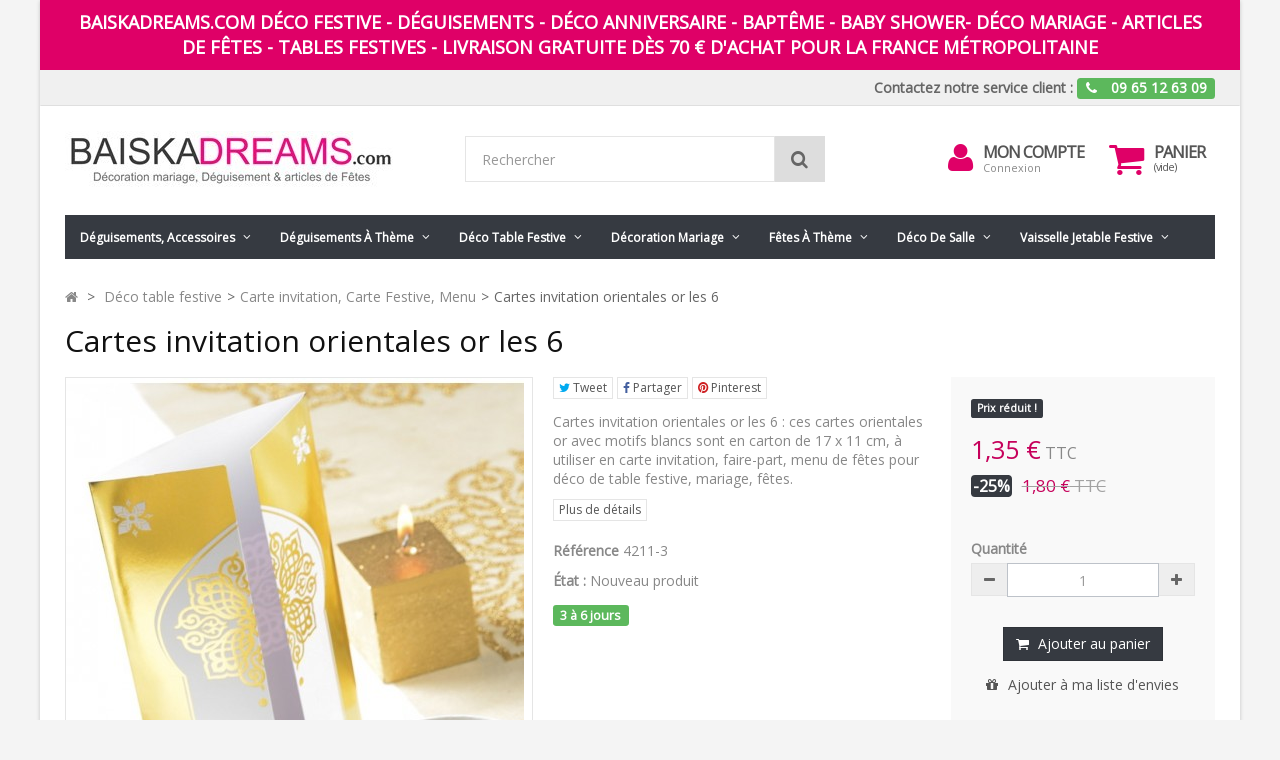

--- FILE ---
content_type: text/html; charset=utf-8
request_url: https://www.baiskadreams.com/6508-cartes-invitation-orientales-or-les-6.html
body_size: 20402
content:
<!DOCTYPE HTML> <!--[if lt IE 7]><html class="no-js lt-ie9 lt-ie8 lt-ie7" lang="fr-fr"><![endif]--> <!--[if IE 7]><html class="no-js lt-ie9 lt-ie8 ie7" lang="fr-fr"><![endif]--> <!--[if IE 8]><html class="no-js lt-ie9 ie8" lang="fr-fr"><![endif]--> <!--[if gt IE 8]><html class="no-js ie9" lang="fr-fr"><![endif]--><html lang="fr-fr"><head><meta charset="utf-8" /><title>Carte invitation orientale or les 6 : Cartes invitation menu fêtes</title><meta name="description" content="Cartes invitation orientales or les 10 : ces cartes orientales or motif arabesques à utiliser en carte invitation, menu pour déco de table, mariage, fêtes." /><meta name="generator" content="PrestaShop" /><meta name="robots" content="index,follow" /><meta name="viewport" content="width=device-width, minimum-scale=0.25, maximum-scale=1.6, initial-scale=1.0" /><meta name="apple-mobile-web-app-capable" content="yes" /><link rel="icon" type="image/vnd.microsoft.icon" href="/img/favicon.ico?1754145029" /><link rel="shortcut icon" type="image/x-icon" href="/img/favicon.ico?1754145029" /><link rel="stylesheet" href="https://www.baiskadreams.com/themes/fricadelle/cache/v_298_586f7c1d4097141b6ad778565fa833b6_all.css" type="text/css" media="all" /><link rel="stylesheet" href="https://www.baiskadreams.com/themes/fricadelle/cache/v_298_8ee422516e51032c0e257e9206a7d873_print.css" type="text/css" media="print" /> <link rel="alternate" type="application/rss+xml" title="Carte invitation orientale or les 6 : Cartes invitation menu fêtes" href="https://www.baiskadreams.com/modules/feeder/rss.php?id_category=445&amp;orderby=date_add&amp;orderway=desc" /><meta property="og:type" content="og:product" /><meta property="og:title" content="Carte invitation orientale or les 6 : Cartes invitation menu f&ecirc;tes" /><meta property="og:image" content="https://www.baiskadreams.com/23167/6508.jpg" /><meta property="og:site_name" content="Baiskadreams.com" /><meta property="og:description" content="Cartes invitation orientales or les 10 : ces cartes orientales or motif arabesques à utiliser en carte invitation, menu pour déco de table, mariage, fêtes." /><meta property="og:url" content="/6508-cartes-invitation-orientales-or-les-6.html" /><meta property="product:price:amount" content="1.35"/><meta property="product:price:currency" content="EUR"/><meta property="og:title" content="Carte invitation orientale or les 6 : Cartes invitation menu fêtes" /><meta property="og:url" content="https://www.baiskadreams.com/6508-cartes-invitation-orientales-or-les-6.html" /><meta property="og:type" content="product" /><meta property="og:site_name" content="Baiskadreams.com" /><meta property="og:description" content="Cartes invitation orientales or les 10 : ces cartes orientales or motif arabesques à utiliser en carte invitation, menu pour déco de table, mariage, fêtes." /><meta property="og:email" content="" /><meta property="og:phone_number" content="" /><meta property="og:street-address" content="" /><meta property="og:locality" content="" /><meta property="og:country-name" content="" /><meta property="og:postal-code" content="" /><meta property="og:image" content="https://www.baiskadreams.com/23167-large_default/cartes-invitation-orientales-or-les-6.jpg" /><!--[if IE 8]> 
<script src="https://oss.maxcdn.com/libs/html5shiv/3.7.0/html5shiv.js"></script> 
<script src="https://oss.maxcdn.com/libs/respond.js/1.3.0/respond.min.js"></script> <![endif]--></head><body id="product" class="product product-6508 product-cartes-invitation-orientales-or-les-6 category-445 category-carte-invitation-carte-festive-menu hide-left-column hide-right-column lang_fr block-no-border text-shadow-theme"><div id="page" class="boxed"> <header id="header"><div class="banner hidden-xs"><div class="container"><div class="row"> <a href="/" title="Baiskadreams.com D&eacute;co festive - D&eacute;guisements - D&eacute;co anniversaire - Bapt&ecirc;me - Baby shower- D&eacute;co mariage - articles de f&ecirc;tes - tables festives - Livraison gratuite d&egrave;s 70 &euro; d&#039;achat pour la France M&eacute;tropolitaine " class="col-xs-12" > <span>Baiskadreams.com D&eacute;co festive - D&eacute;guisements - D&eacute;co anniversaire - Bapt&ecirc;me - Baby shower- D&eacute;co mariage - articles de f&ecirc;tes - tables festives - Livraison gratuite d&egrave;s 70 &euro; d&#039;achat pour la France M&eacute;tropolitaine </span> </a></div></div></div> <nav class="navbar navbar-default navbar-top"><div class="container"><p class="navbar-text navbar-right hidden-xs"> <a href="https://www.baiskadreams.com/nous-contacter" title="Contactez-nous" class="navbar-link" >Contactez notre service client :</a> <span class="label label-success"> <i class="icon-phone i-left"></i> <strong>09 65 12 63 09</strong> </span></p></div> </nav><div class="full-header-content"><div class="container"><div class="row row-header"><div id="header_logo" class="col-xs-12 col-sm-4 col-md-3 col-lg-4"> <a href="https://www.baiskadreams.com/" title="Baiskadreams.com"> <img class="logo img-responsive" src="https://www.baiskadreams.com/img/baiskadreams-logo-1446029594.jpg" alt="Baiskadreams.com" width="333" height="59"/> </a></div><div class="header-left col-xs-12 col-sm-8 col-md-9 col-lg-8"><div class="shopping_cart"><div class="btn-group btn-group-lg pull-right" role="group"> <a class="btn btn-cart-left" href="https://www.baiskadreams.com/commande" title="Voir mon panier" rel="nofollow"> <i class="icon-shopping-cart"></i> <span class="badge ajax_cart_quantity unvisible">0</span> </a> <btn class="btn btn-cart-right pull-right dropdown-toggle" data-toggle="dropdown" aria-expanded="true"> <span class="hidden-xs sc-title">Panier</span> <span class="sc-caption ajax_cart_total unvisible"> </span> <span class="sc-caption ajax_cart_no_product">(vide)</span> </btn><div class="cart_block panel-cart dropdown-menu"><div class="block_content"><div class="cart_block_list"><p class="cart_block_no_products"> Aucun produit</p><div class="cart-prices"><div class="cart-prices-line first-line"> <span class="price cart_block_shipping_cost ajax_cart_shipping_cost unvisible"> À définir </span> <span class="unvisible"> Livraison </span></div><div class="cart-prices-line last-line"> <span class="price cart_block_total ajax_block_cart_total">0,00 €</span> <span>Total</span></div></div><p class="cart-buttons"> <a id="button_order_cart" class="btn btn-primary button" href="https://www.baiskadreams.com/commande" title="Commander" rel="nofollow"> <span> Commander<i class="icon-chevron-right right"></i> </span> </a></p></div></div></div></div></div><div id="layer_cart"><div class="clearfix"><div class="alert alert-success" role="alert"> <i class="icon-check i-left"></i>Produit ajouté au panier avec succès</div> <span class="cross" title="Fermer la fenêtre"></span><div class="row"><div class="layer_cart_product col-xs-12 col-sm-8"><div class="product-image-container layer_cart_img col-xs-12 col-sm-5 hidden-xs"></div><div class="layer_cart_product_info col-xs-12 col-sm-5"><h4><span id="layer_cart_product_title" class="product-name"></span></h4> <span id="layer_cart_product_attributes"></span><div> <strong class="dark">Quantité</strong> <span id="layer_cart_product_quantity"></span></div><div> <strong class="dark">Total</strong> <span id="layer_cart_product_price"></span></div></div></div><div class="layer_cart_cart col-xs-12 col-sm-4"><div class="button-container"> <button class="continue btn btn-primary button btn-block exclusive-medium" title="Continuer mes achats"> <span><i class="icon-chevron-left i-left"></i>Continuer mes achats</span> </button > <a class="btn btn-default btn-block button button-medium" href="https://www.baiskadreams.com/commande" title="Commander" rel="nofollow"><span>Commander<i class="icon-chevron-right i-right"></i></span></a></div></div></div><div class="crossseling"></div></div></div><div class="layer_cart_overlay"></div><div class="user-info btn-group btn-group-lg pull-right" > <button type="button" class="btn btn-user dropdown-toggle" data-toggle="dropdown" aria-expanded="false" role="menu"><i class="icon-user"></i><span class="sr-only">Mon compte</span></button><ul class="dropdown-menu" role="menu"><li> <a href="https://www.baiskadreams.com/mon-compte" rel="nofollow" title="Identifiez-vous"> Connexion </a></li><li> <a href="https://www.baiskadreams.com/connexion" title="S'inscrire" rel="nofollow">S'inscrire</a></li></ul><div class="user-block"> <a href="https://www.baiskadreams.com/mon-compte" title="Voir mon compte client" class="link-account" rel="nofollow">Mon compte</a> <a href="https://www.baiskadreams.com/mon-compte" rel="nofollow" title="Identifiez-vous" class="small-user"> Connexion </a></div></div><div id="search_block_top" class="col-xs-8 col-md-6 clearfix"><form id="searchbox" class="input-group input-group-lg" method="get" action="//www.baiskadreams.com/recherche" > <input type="hidden" name="controller" value="search" /> <input type="hidden" name="orderby" value="position" /> <input type="hidden" name="orderway" value="desc" /> <input class="search_query form-control" type="text" id="search_query_top" name="search_query" placeholder="Rechercher" value="" /> <span class="input-group-btn"> <button type="submit" name="submit_search" class="btn btn-default button-search"> <i class="icon-search"></i><span class="sr-only">Rechercher</span> </button> </span></form></div></div></div></div></div><div class="full-menu"><div class="container menu-container"><div class="row"><div class="col-lg-12"><div id="block_top_menu" class="sf-contener clearfix "><div class="cat-title"><span class="title-menu">Catégories</span><span class="ico-menu"></span></div><ul class="sf-menu clearfix menu-content"><li><a href="https://www.baiskadreams.com/32-deguisements-accessoires" title=" Déguisements, accessoires "> Déguisements, accessoires </a><ul><li><a href="https://www.baiskadreams.com/67-chapeaux-coiffes-foulard-bandeau-serre-tete" title="Chapeaux, coiffes, foulard, bandeau, serre-tête">Chapeaux, coiffes, foulard, bandeau, serre-tête</a><ul></ul></li><li><a href="https://www.baiskadreams.com/68-perruques" title="Perruques">Perruques</a></li><li><a href="https://www.baiskadreams.com/34-deguisements-adulte" title="Déguisements adulte">Déguisements adulte</a><ul><li><a href="https://www.baiskadreams.com/39-deguisements-femme" title="Déguisements femme">Déguisements femme</a></li><li><a href="https://www.baiskadreams.com/186-deguisements-grandes-tailles-adulte" title="Déguisements Grandes tailles adulte">Déguisements Grandes tailles adulte</a></li><li><a href="https://www.baiskadreams.com/40-deguisements-homme" title="Déguisements homme">Déguisements homme</a></li></ul></li><li><a href="https://www.baiskadreams.com/35-deguisements-enfant" title="Déguisements enfant">Déguisements enfant</a><ul><li><a href="https://www.baiskadreams.com/78-deguisement-bebe-fille-garcon" title="Déguisement bébé fille, garçon">Déguisement bébé fille, garçon</a></li><li><a href="https://www.baiskadreams.com/41-deguisements-fille" title="Déguisements fille">Déguisements fille</a></li><li><a href="https://www.baiskadreams.com/42-deguisements-garcon" title="Déguisements garçon">Déguisements garçon</a></li></ul></li><li><a href="https://www.baiskadreams.com/177-deguisements-ados-teenager-s" title="Déguisements ados Teenager's">Déguisements ados Teenager's</a></li><li><a href="https://www.baiskadreams.com/37-deguisements-pour-chien" title="Déguisements pour chien">Déguisements pour chien</a></li><li><a href="https://www.baiskadreams.com/344-deguisements-adulte-magic-by-freddy-s" title="Déguisements adulte Magic by Freddy's">Déguisements adulte Magic by Freddy's</a><ul><li><a href="https://www.baiskadreams.com/346-costume-deguisement-femme-magic-by-freddy-s" title="Costume Déguisement Femme Magic by Freddy's">Costume Déguisement Femme Magic by Freddy's</a></li><li><a href="https://www.baiskadreams.com/347-costume-deguisement-homme-magic-by-freddy-s" title="Costume Déguisement Homme Magic by Freddy's">Costume Déguisement Homme Magic by Freddy's</a></li></ul></li><li><a href="https://www.baiskadreams.com/361-accessoires-deguisement-adulte-et-enfant" title=" Accessoires déguisement adulte et enfant"> Accessoires déguisement adulte et enfant</a><ul><li><a href="https://www.baiskadreams.com/278-accessoires-coiffure" title="Accessoires coiffure">Accessoires coiffure</a></li><li><a href="https://www.baiskadreams.com/191-accessoires-hawai-colliers-hawai-jupes-hawai" title="Accessoires Hawaï, colliers Hawaï, jupes Hawaï">Accessoires Hawaï, colliers Hawaï, jupes Hawaï</a></li><li><a href="https://www.baiskadreams.com/228-accessoires-pirate" title="Accessoires Pirate">Accessoires Pirate</a></li><li><a href="https://www.baiskadreams.com/181-ailes-gants-mitaines" title="Ailes, Gants, Mitaines">Ailes, Gants, Mitaines</a></li><li><a href="https://www.baiskadreams.com/496-armes-bouclier-epee-pistolet-sabre-holster-accessoires-deguisement" title="Armes : Bouclier, épée, pistolet, sabre, holster accessoires déguisement">Armes : Bouclier, épée, pistolet, sabre, holster accessoires déguisement</a></li><li><a href="https://www.baiskadreams.com/476-baguette-fee-princesse-diademe-couronne-tiare" title="Baguette fée, princesse, diadème, couronne, tiare">Baguette fée, princesse, diadème, couronne, tiare</a></li><li><a href="https://www.baiskadreams.com/495-bas-collants-dessous-leggings" title="Bas, Collants, Dessous, Leggings">Bas, Collants, Dessous, Leggings</a></li><li><a href="https://www.baiskadreams.com/482-bijou-fantaisie-fume-cigarette" title="Bijou fantaisie, Fume cigarette">Bijou fantaisie, Fume cigarette</a></li><li><a href="https://www.baiskadreams.com/140-boa-plumes-papillon-plumes" title="Boa, Plumes, Papillon plumes">Boa, Plumes, Papillon plumes</a></li><li><a href="https://www.baiskadreams.com/497-cape-adulte-et-cape-enfant" title="Cape adulte et Cape enfant">Cape adulte et Cape enfant</a></li><li><a href="https://www.baiskadreams.com/223-casques-collector-masques-sous-licence" title="Casques Collector, Masques Sous Licence">Casques Collector, Masques Sous Licence</a></li><li><a href="https://www.baiskadreams.com/220-chaussettes-jambieres-couvre-chaussures-couvre-bottes" title="Chaussettes, jambières, couvre-chaussures, couvre-bottes">Chaussettes, jambières, couvre-chaussures, couvre-bottes</a></li><li><a href="https://www.baiskadreams.com/190-cravates-bretelles-ceintures-noeud-papillon" title="Cravates, bretelles, ceintures, noeud papillon ">Cravates, bretelles, ceintures, noeud papillon </a></li><li><a href="https://www.baiskadreams.com/357-jupes-jupons-deguisement" title="Jupes, Jupons">Jupes, Jupons</a></li><li><a href="https://www.baiskadreams.com/138-lunettes" title="Lunettes ">Lunettes </a></li><li><a href="https://www.baiskadreams.com/315-sac-a-main-sac-bourse-pochette" title="Sac à main, sac bourse, pochette ">Sac à main, sac bourse, pochette </a></li></ul></li><li><a href="https://www.baiskadreams.com/362-masque" title="Masque">Masque</a><ul><li><a href="https://www.baiskadreams.com/74-masque-loup" title="Masque & Loup">Masque & Loup</a></li><li><a href="https://www.baiskadreams.com/226-masque-carnaval" title="Masque carnaval ">Masque carnaval </a></li><li><a href="https://www.baiskadreams.com/363-masque-halloween" title="Masque Halloween">Masque Halloween</a></li><li><a href="https://www.baiskadreams.com/336-masque-venitien-et-loups-masque-de-venise" title="Masque Vénitien et Loups Masque de Venise ">Masque Vénitien et Loups Masque de Venise </a></li></ul></li><li><a href="https://www.baiskadreams.com/217-cotillon-confetti-carnaval-halloween-et-fetes" title="Cotillon Confetti Carnaval Halloween et Fêtes">Cotillon Confetti Carnaval Halloween et Fêtes</a></li><li><a href="https://www.baiskadreams.com/178-maquillage" title="Maquillage ">Maquillage </a></li></ul></li><li><a href="https://www.baiskadreams.com/143--deguisements-a-theme" title=" Déguisements à thème "> Déguisements à thème </a><ul><li><a href="https://www.baiskadreams.com/273-noel-pere-noel-mere-noel-elfe-lutin-ange" title="Noël, Père Noël, Mère Noël, Elfe, Lutin, Ange">Noël, Père Noël, Mère Noël, Elfe, Lutin, Ange</a></li><li><a href="https://www.baiskadreams.com/306-disney-deguisement-adulte-enfant-theme-disney" title="Disney ">Disney </a></li><li><a href="https://www.baiskadreams.com/285-deguisement-halloween-accessoire-halloween-deco" title="Halloween">Halloween</a><ul><li><a href="https://www.baiskadreams.com/485-deguisements-halloween-homme" title="Déguisements Halloween homme">Déguisements Halloween homme</a></li><li><a href="https://www.baiskadreams.com/486-deguisements-halloween-femme" title="Déguisements Halloween femme">Déguisements Halloween femme</a></li><li><a href="https://www.baiskadreams.com/487-deguisements-halloween-garcon" title="Déguisements Halloween garçon">Déguisements Halloween garçon</a></li><li><a href="https://www.baiskadreams.com/488-deguisements-halloween-fille" title="Déguisements Halloween fille">Déguisements Halloween fille</a></li><li><a href="https://www.baiskadreams.com/489-deguisements-halloween-bebe-fille-et-bebe-garcon" title="Déguisements Halloween bébé fille et bébé garçon">Déguisements Halloween bébé fille et bébé garçon</a></li><li><a href="https://www.baiskadreams.com/490-chapeaux-halloween" title="Chapeaux Halloween">Chapeaux Halloween</a></li><li><a href="https://www.baiskadreams.com/491-masque-halloween" title="Masque Halloween">Masque Halloween</a></li><li><a href="https://www.baiskadreams.com/492-perruques-halloween" title="Perruques Halloween">Perruques Halloween</a></li><li><a href="https://www.baiskadreams.com/493-accessoires-halloween-et-maquillage-halloween" title="Accessoires Halloween et Maquillage Halloween">Accessoires Halloween et Maquillage Halloween</a></li></ul></li><li><a href="https://www.baiskadreams.com/144-ange-demon-diablesse-diable-deguisement-acccessoire" title="Ange, Démon, Diablesse, Diable">Ange, Démon, Diablesse, Diable</a></li><li><a href="https://www.baiskadreams.com/146-al-capone-gangster-annees-20-30-deguisement-accessoire" title="Al Capone, Gangster années 20-30">Al Capone, Gangster années 20-30</a></li><li><a href="https://www.baiskadreams.com/187-animaux-deguisement-accessoire-theme-animaux-insecte" title="Animaux">Animaux</a></li><li><a href="https://www.baiskadreams.com/172-arts-martiaux-ninja-deguisement-accessoire" title="Arts martiaux, ninja">Arts martiaux, ninja</a></li><li><a href="https://www.baiskadreams.com/168-asiatique-chinois-japonais-mangas" title="Asiatique, Chinois, Japonais, Mangas">Asiatique, Chinois, Japonais, Mangas</a></li><li><a href="https://www.baiskadreams.com/163-aventurier-aviateur-militaire-soldat-deguisement-accessoire" title="Aventurier, aviateur, militaire, soldat ">Aventurier, aviateur, militaire, soldat </a></li><li><a href="https://www.baiskadreams.com/479-bonbon-cupcake-fruit-gourmandise-deguisement-accessoire" title="Bonbon, cupcake, fruit, gourmandise">Bonbon, cupcake, fruit, gourmandise</a></li><li><a href="https://www.baiskadreams.com/145-cabaret-show-music-hall" title="Cabaret, Show, Music Hall">Cabaret, Show, Music Hall</a></li><li><a href="https://www.baiskadreams.com/151-charleston-annees-20-30-annees-folles" title="Charleston, Années 20-30, Années Folles">Charleston, Années 20-30, Années Folles</a></li><li><a href="https://www.baiskadreams.com/165-chic-mysterieux" title="Chic, Mystérieux">Chic, Mystérieux</a></li><li><a href="https://www.baiskadreams.com/162-cinema-hollywood-tv" title="Cinéma, Hollywood, Tv">Cinéma, Hollywood, Tv</a></li><li><a href="https://www.baiskadreams.com/149-cirque-clowns" title="Cirque, Clowns">Cirque, Clowns</a></li><li><a href="https://www.baiskadreams.com/279-contes-histoire-deguisement-accessoire" title="Contes, Histoire">Contes, Histoire</a></li><li><a href="https://www.baiskadreams.com/185-cowboy-indien-mexicain" title="Cowboy, Indien, Mexicain">Cowboy, Indien, Mexicain</a></li><li><a href="https://www.baiskadreams.com/153-danse-cancan-moulin-rouge" title="Danse, Cancan, Moulin Rouge">Danse, Cancan, Moulin Rouge</a></li><li><a href="https://www.baiskadreams.com/167-dessins-animes-bd-heroes" title="Dessins Animés, Bd, Héroes">Dessins Animés, Bd, Héroes</a></li><li><a href="https://www.baiskadreams.com/345-dia-de-los-muertos-squelette-zombie-deguisements-accessoire" title="Dia de los muertos, squelette, zombie">Dia de los muertos, squelette, zombie</a></li><li><a href="https://www.baiskadreams.com/155-disco-annees-70-80-deguisement-accessoire" title="Disco années 70-80">Disco années 70-80</a></li><li><a href="https://www.baiskadreams.com/161-fee-princesse-prince-accessoires-fee-princesse" title="Fée, Princesse, Prince">Fée, Princesse, Prince</a></li><li><a href="https://www.baiskadreams.com/147-gothique" title="Gothique">Gothique</a></li><li><a href="https://www.baiskadreams.com/154-hawai-tahiti-deguisement-accessoire-hawai" title="Hawaï, Tahiti">Hawaï, Tahiti</a></li><li><a href="https://www.baiskadreams.com/359-hippie-annees-60-70-deguisement-accessoire-hippies" title="Hippie années 60-70">Hippie années 60-70</a></li><li><a href="https://www.baiskadreams.com/477-historique-deguisement-accessoire" title="Historique">Historique</a></li><li><a href="https://www.baiskadreams.com/171-licences-deguisement-accessoire" title="Licences">Licences</a></li><li><a href="https://www.baiskadreams.com/356-marquis-marquise" title="Marquis, Marquise">Marquis, Marquise</a></li><li><a href="https://www.baiskadreams.com/150-rock-n-roll-annees-50-60" title="Rock'n Roll, Années 50-60">Rock'n Roll, Années 50-60</a></li><li><a href="https://www.baiskadreams.com/484-Steampunk-deguisement-accessoires-steampunk" title="Steampunk ">Steampunk </a></li><li><a href="https://www.baiskadreams.com/174-1001-nuits" title="1001 nuits">1001 nuits</a></li><li><a href="https://www.baiskadreams.com/159-nationalites-pays-du-monde-deguisement-accessoire" title="Nationalités, Pays du Monde">Nationalités, Pays du Monde</a></li><li><a href="https://www.baiskadreams.com/160-pirate-corsaire-deguisement-accessoire" title="Pirate, Corsaire ">Pirate, Corsaire </a></li><li><a href="https://www.baiskadreams.com/157-policier-prisonnier-detective-deguisement" title="Policier, Prisonnier, Détective">Policier, Prisonnier, Détective</a></li><li><a href="https://www.baiskadreams.com/478-religieux-bonne-soeur-pretre-deguisement-accessoire" title="Religieux, bonne soeur, prêtre">Religieux, bonne soeur, prêtre</a></li><li><a href="https://www.baiskadreams.com/166-fun-humour" title="Fun, Humour">Fun, Humour</a></li><li><a href="https://www.baiskadreams.com/156-sexy-glamour-deguisement" title="Sexy, Glamour">Sexy, Glamour</a></li><li><a href="https://www.baiskadreams.com/170-sorciere-magicien-deguisement" title="Sorcière, Magicien">Sorcière, Magicien</a></li><li><a href="https://www.baiskadreams.com/148-sport" title="Sport">Sport</a></li><li><a href="https://www.baiskadreams.com/282-star-wars-deguisement-accessoire" title="Star Wars ">Star Wars </a></li><li><a href="https://www.baiskadreams.com/173-theatre" title="Théatre">Théatre</a></li><li><a href="https://www.baiskadreams.com/164-uniforme-costume-de-deguisement" title="Uniforme">Uniforme</a></li><li><a href="https://www.baiskadreams.com/169-vampire-chauve-souris-horreur-deguisement-et-accessoire" title="Vampire, chauve-souris, Horreur">Vampire, chauve-souris, Horreur</a></li><li><a href="https://www.baiskadreams.com/158-venise-deguisement-costume" title="Venise">Venise</a></li><li><a href="https://www.baiskadreams.com/152-western-far-west" title="Western, Far West">Western, Far West</a></li></ul></li><li><a href="https://www.baiskadreams.com/10--deco-table-festive-deco-de-table-a-theme" title=" Déco table festive"> Déco table festive</a><ul><li><a href="https://www.baiskadreams.com/403-deco-table-festive-a-theme" title="Déco table festive à thème">Déco table festive à thème</a><ul><li><a href="https://www.baiskadreams.com/199-bouquet-de-couleurs-table-festive" title="Bouquet de Couleurs">Bouquet de Couleurs</a></li><li><a href="https://www.baiskadreams.com/202-decoration-cocooning-gourmand-table-festive" title="Cocooning Gourmand">Cocooning Gourmand</a></li><li><a href="https://www.baiskadreams.com/203-table-festive-delices-en-chocolat-or-decoration" title="Délices en Chocolat & Or">Délices en Chocolat & Or</a></li><li><a href="https://www.baiskadreams.com/195-douceur-de-saison-table-festive" title="Douceur de Saison">Douceur de Saison</a></li><li><a href="https://www.baiskadreams.com/196-en-noir-et-blanc-table-festive" title="En Noir & Blanc">En Noir & Blanc</a></li><li><a href="https://www.baiskadreams.com/209-decoration-de-table-esprit-jardin" title="Esprit Jardin ">Esprit Jardin </a></li><li><a href="https://www.baiskadreams.com/198-folie-vegetale-table-festive" title="Folie Végétale">Folie Végétale</a></li><li><a href="https://www.baiskadreams.com/211-joyeux-anniversaire-table-festive" title="Joyeux Anniversaire">Joyeux Anniversaire</a></li><li><a href="https://www.baiskadreams.com/309-just-married-deco-de-table-mariage" title="Just Married">Just Married</a></li><li><a href="https://www.baiskadreams.com/201-le-gout-du-naturel-table-festive" title="Le Goût du Naturel">Le Goût du Naturel</a></li><li><a href="https://www.baiskadreams.com/207-magie-de-nuit-table-festive" title="Magie de Nuit">Magie de Nuit</a></li><li><a href="https://www.baiskadreams.com/197-magie-toute-en-couleurs" title="Magie Toute en Couleurs">Magie Toute en Couleurs</a></li><li><a href="https://www.baiskadreams.com/194-mariage-champetre-table-festive" title="Mariage Champêtre">Mariage Champêtre</a></li><li><a href="https://www.baiskadreams.com/193-mariage-chic-table-festive" title="Mariage Chic">Mariage Chic</a></li><li><a href="https://www.baiskadreams.com/208-pluie-de-paillettes-table-festive" title="Pluie de Paillettes">Pluie de Paillettes</a></li><li><a href="https://www.baiskadreams.com/206-reveillon-gourmand-decoration-table-festive" title="Réveillon Gourmand">Réveillon Gourmand</a></li><li><a href="https://www.baiskadreams.com/210-romantisme-d-aujourd-hui-table-festive" title="Romantisme d'Aujourd'hui">Romantisme d'Aujourd'hui</a></li><li><a href="https://www.baiskadreams.com/204-tete-a-tete-petillant-table-festive" title="Tête à Tête Pétillant">Tête à Tête Pétillant</a></li></ul></li><li><a href="https://www.baiskadreams.com/213-decoration-de-noel" title="Décoration de Noël">Décoration de Noël</a><ul><li><a href="https://www.baiskadreams.com/352-noel-blanc-et-argent" title="Noël blanc et argent">Noël blanc et argent</a></li><li><a href="https://www.baiskadreams.com/353-noel-blanc-et-or" title="Noël blanc et or">Noël blanc et or</a></li><li><a href="https://www.baiskadreams.com/351-noel-ivoire-et-or" title="Noël ivoire et or">Noël ivoire et or</a></li><li><a href="https://www.baiskadreams.com/350-noel-noir-et-or" title="Noël noir et or">Noël noir et or</a></li><li><a href="https://www.baiskadreams.com/349-noel-rouge-et-or" title="Noël rouge et or">Noël rouge et or</a></li><li><a href="https://www.baiskadreams.com/354-noel-sous-la-neige" title="Noël sous la neige">Noël sous la neige</a></li><li><a href="https://www.baiskadreams.com/360-feerie-de-noel-renne-de-noel" title="Féerie de Noël Renne de Noël">Féerie de Noël Renne de Noël</a></li></ul></li><li><a href="https://www.baiskadreams.com/494-decoration-halloween" title="Décoration Halloween">Décoration Halloween</a></li><li><a href="https://www.baiskadreams.com/405-chemin-de-table-sets-de-table" title="Chemin de table, Sets de table">Chemin de table, Sets de table</a></li><li><a href="https://www.baiskadreams.com/413-nappe-et-tissu-decoration-fetes-mariage" title="Nappe et tissu">Nappe et tissu</a></li><li><a href="https://www.baiskadreams.com/415-confettis-de-table-lettres-paillettes-deco" title="Confettis de table, lettres, paillettes déco">Confettis de table, lettres, paillettes déco</a></li><li><a href="https://www.baiskadreams.com/416-marque-places-etiquettes-et-pinces" title="Marque-places, étiquettes et pinces ">Marque-places, étiquettes et pinces </a></li><li><a href="https://www.baiskadreams.com/406-assiettes-carton-plastique" title="Assiettes carton, plastique">Assiettes carton, plastique</a></li><li><a href="https://www.baiskadreams.com/435-ballons" title="Ballons">Ballons</a></li><li><a href="https://www.baiskadreams.com/437-banderole-guirlande" title="Banderole, Guirlande">Banderole, Guirlande</a></li><li><a href="https://www.baiskadreams.com/304-boite-a-dragees-contenants-presentoir" title="Boîte à dragées, Contenants, Présentoir">Boîte à dragées, Contenants, Présentoir</a></li><li><a href="https://www.baiskadreams.com/443-boite-a-macaron-chocolats-contenants" title="Boîte à macaron, chocolats, Contenants">Boîte à macaron, chocolats, Contenants</a></li><li><a href="https://www.baiskadreams.com/425-bolduc-noeud-deco" title="Bolduc, Noeud déco">Bolduc, Noeud déco</a></li><li><a href="https://www.baiskadreams.com/404-boule-transparente-coeur-goutte-d-eau" title="Boule transparente, Coeur, Goutte d'eau">Boule transparente, Coeur, Goutte d'eau</a></li><li><a href="https://www.baiskadreams.com/327--bougies-bougeoir-photophore" title=" Bougies, Bougeoir, Photophore"> Bougies, Bougeoir, Photophore</a><ul><li><a href="https://www.baiskadreams.com/331-bougie-anniversaire-bougie-deco" title="Bougie anniversaire Bougie déco">Bougie anniversaire Bougie déco</a></li><li><a href="https://www.baiskadreams.com/334-bougie-chauffe-plat" title="Bougie chauffe plat">Bougie chauffe plat</a></li><li><a href="https://www.baiskadreams.com/330-bougies-deco-de-table" title="Bougies déco de table">Bougies déco de table</a></li><li><a href="https://www.baiskadreams.com/335-bougie-flottante" title="Bougie flottante">Bougie flottante</a></li><li><a href="https://www.baiskadreams.com/333-bougie-photophore" title="Bougie photophore">Bougie photophore</a></li><li><a href="https://www.baiskadreams.com/329-bougies-deco-bapteme-bougies-de-decoration" title="Bougies déco Baptême Bougies de décoration">Bougies déco Baptême Bougies de décoration</a></li><li><a href="https://www.baiskadreams.com/348-bougie-halloween-bougie-halloween-magique" title="Bougie Halloween Bougie Halloween Magique">Bougie Halloween Bougie Halloween Magique</a></li><li><a href="https://www.baiskadreams.com/328-bougies-deco-mariage-bougie-mariage" title="Bougies déco mariage Bougie mariage">Bougies déco mariage Bougie mariage</a></li><li><a href="https://www.baiskadreams.com/332-bougie-de-noel-bougie-deco-de-noel" title="Bougie de Noël Bougie Déco de Noël">Bougie de Noël Bougie Déco de Noël</a></li><li><a href="https://www.baiskadreams.com/358-bougeoir-photophore-papier-photophore-verre" title="Bougeoir, Photophore papier, Photophore verre">Bougeoir, Photophore papier, Photophore verre</a></li></ul></li><li><a href="https://www.baiskadreams.com/433-boule-deco-coeur-eventail-papier-lanterne" title="Boule déco, Coeur, Eventail papier, Lanterne">Boule déco, Coeur, Eventail papier, Lanterne</a></li><li><a href="https://www.baiskadreams.com/438-boules-rotin-boules-fil-boules-deco" title="Boules rotin, Boules fil, Boules déco">Boules rotin, Boules fil, Boules déco</a></li><li><a href="https://www.baiskadreams.com/408-pot-a-bonbons-porte-bonbons-bol-verrine" title="Pot à bonbons, Porte bonbons, bol, verrine">Pot à bonbons, Porte bonbons, bol, verrine</a></li><li><a href="https://www.baiskadreams.com/445-carte-invitation-carte-festive-menu" title="Carte invitation, Carte Festive, Menu">Carte invitation, Carte Festive, Menu</a></li><li><a href="https://www.baiskadreams.com/434-centre-de-table-festif" title="Centre de table festif">Centre de table festif</a></li><li><a href="https://www.baiskadreams.com/439-coeur-deco-coeur-plumes-boa" title="Coeur déco, Coeur plumes, Boa">Coeur déco, Coeur plumes, Boa</a></li><li><a href="https://www.baiskadreams.com/474-confettis-cotillons-sarbacanes-serpentins-sans-genes" title="Confettis, cotillons, sarbacanes, serpentins, sans-gênes">Confettis, cotillons, sarbacanes, serpentins, sans-gênes</a></li><li><a href="https://www.baiskadreams.com/426-cordon-lien-deco-fil-metallique-ruban-raphia" title="Cordon, lien déco, fil métallique, ruban, raphia">Cordon, lien déco, fil métallique, ruban, raphia</a></li><li><a href="https://www.baiskadreams.com/464-couverts-en-bois-jetable-plastique-pochette-a-couverts-et-serviette" title="Couverts en bois jetable, plastique, pochette à couverts et serviette">Couverts en bois jetable, plastique, pochette à couverts et serviette</a></li><li><a href="https://www.baiskadreams.com/418-craie-encre-feutre-ardoise-stylo" title="Craie, encre, feutre ardoise, stylo">Craie, encre, feutre ardoise, stylo</a></li><li><a href="https://www.baiskadreams.com/421-deco-plumes-plumes" title="Déco plumes, plumes">Déco plumes, plumes</a></li><li><a href="https://www.baiskadreams.com/444-deco-de-table-sur-tige" title="Déco de table sur tige">Déco de table sur tige</a></li><li><a href="https://www.baiskadreams.com/427-element-decoratif-et-festif" title="Elément décoratif et festif">Elément décoratif et festif</a><ul><li><a href="https://www.baiskadreams.com/428-bouquet-piquet-decoratif" title="Bouquet, Piquet décoratif">Bouquet, Piquet décoratif</a></li><li><a href="https://www.baiskadreams.com/432-cubes-etoiles-boules" title="Cubes, Etoiles, Boules">Cubes, Etoiles, Boules</a></li><li><a href="https://www.baiskadreams.com/430-decoration-naturelle" title="Décoration naturelle">Décoration naturelle</a></li><li><a href="https://www.baiskadreams.com/431-diamant-perles-strass-galet" title="Diamant, Perles, Strass, Galet">Diamant, Perles, Strass, Galet</a></li><li><a href="https://www.baiskadreams.com/429-guirlande-decorative" title="Guirlande décorative">Guirlande décorative</a></li></ul></li><li><a href="https://www.baiskadreams.com/466-etiquettes-marque-places-sticker-decoration" title="Etiquettes, sticker">Etiquettes, sticker</a></li><li><a href="https://www.baiskadreams.com/419-figurines-petits-objets-deco-sujet-decoratif" title="Figurines, petits objets déco, sujet décoratif">Figurines, petits objets déco, sujet décoratif</a></li><li><a href="https://www.baiskadreams.com/420-fleurs-petales-de-fleurs-panier" title="Fleurs, Pétales de fleurs, Panier">Fleurs, Pétales de fleurs, Panier</a></li><li><a href="https://www.baiskadreams.com/407-gobelets-carton-plastique-flutes" title="Gobelets carton, plastique, Flûtes">Gobelets carton, plastique, Flûtes</a></li><li><a href="https://www.baiskadreams.com/414-housse-de-chaise-noeud-de-chaise" title="Housse de chaise, Noeud de chaise">Housse de chaise, Noeud de chaise</a></li><li><a href="https://www.baiskadreams.com/422-livre-d-or" title="Livre d'or">Livre d'or</a></li><li><a href="https://www.baiskadreams.com/417-marque-table-plan-de-table" title="Marque table, Plan de table">Marque table, Plan de table</a></li><li><a href="https://www.baiskadreams.com/423-oiseaux-sur-tige-clip-pince" title="Oiseaux sur tige, clip, pince">Oiseaux sur tige, clip, pince</a></li><li><a href="https://www.baiskadreams.com/424-papillon-deco-sur-tige-pince-clip" title="Papillon déco sur tige, pince, clip">Papillon déco sur tige, pince, clip</a></li><li><a href="https://www.baiskadreams.com/409-pailles-piques-cocktail" title="Pailles, Piques cocktail">Pailles, Piques cocktail</a></li><li><a href="https://www.baiskadreams.com/412-paniers-corbeilles" title="Paniers, corbeilles">Paniers, corbeilles</a></li><li><a href="https://www.baiskadreams.com/410-rond-de-serviette" title="Rond de serviette">Rond de serviette</a></li><li><a href="https://www.baiskadreams.com/411-serviettes-en-papier-serviettes-de-table" title="Serviettes en papier, Serviettes de table">Serviettes en papier, Serviettes de table</a></li><li><a href="https://www.baiskadreams.com/436-tirelire" title="Tirelire">Tirelire</a></li></ul></li><li><a href="https://www.baiskadreams.com/2-decoration-mariage" title="Décoration mariage">Décoration mariage</a><ul><li><a href="https://www.baiskadreams.com/92-boite-a-dragees-contenant-a-dragees-eprouvette-presentoir" title="Boîte à dragées, contenant à dragées, éprouvette, présentoir">Boîte à dragées, contenant à dragées, éprouvette, présentoir</a></li><li><a href="https://www.baiskadreams.com/313-boule-transparente-coeur-transparent-goutte-d-eau" title="Boule Transparente, Coeur Transparent, Goutte d'eau">Boule Transparente, Coeur Transparent, Goutte d'eau</a></li><li><a href="https://www.baiskadreams.com/57-chemin-de-table-set-de-table" title="Chemin de table, set de table ">Chemin de table, set de table </a><ul><li><a href="https://www.baiskadreams.com/182-chemin-de-table" title="Chemin de table">Chemin de table</a></li><li><a href="https://www.baiskadreams.com/183-set-de-table" title="Set de table">Set de table</a></li></ul></li><li><a href="https://www.baiskadreams.com/481-coussin-alliances-mariage" title="Coussin alliances mariage">Coussin alliances mariage</a></li><li><a href="https://www.baiskadreams.com/480-livre-d-or-mariage" title="Livre d'or mariage">Livre d'or mariage</a></li><li><a href="https://www.baiskadreams.com/316-assiette-carton-assiette-cristal-vaisselle-jetable" title="Assiette Carton Assiette Cristal Vaisselle Jetable">Assiette Carton Assiette Cristal Vaisselle Jetable</a></li><li><a href="https://www.baiskadreams.com/355-ballons-mariage" title="Ballons mariage">Ballons mariage</a></li><li><a href="https://www.baiskadreams.com/311-banderole-deco-mariage-deco-festive" title="Banderole Déco mariage, Déco Festive">Banderole Déco mariage, Déco Festive</a></li><li><a href="https://www.baiskadreams.com/71-bolduc-ruban-deco" title="Bolduc, Ruban déco">Bolduc, Ruban déco</a></li><li><a href="https://www.baiskadreams.com/337-bougie-mariage" title="Bougie Mariage">Bougie Mariage</a></li><li><a href="https://www.baiskadreams.com/229-boules-rotin-boules-deco-coeurs" title="Boules rotin - Boules déco - Coeurs ">Boules rotin - Boules déco - Coeurs </a></li><li><a href="https://www.baiskadreams.com/192-bulle-de-savon-mariage-anniversaire-fetes" title="Bulle de Savon Mariage Anniversaire Fêtes">Bulle de Savon Mariage Anniversaire Fêtes</a></li><li><a href="https://www.baiskadreams.com/270-carte-invitation-menu-porte-menu" title="Carte invitation, menu, porte-menu">Carte invitation, menu, porte-menu</a></li><li><a href="https://www.baiskadreams.com/218-centre-de-table-festif" title="Centre de Table Festif">Centre de Table Festif</a></li><li><a href="https://www.baiskadreams.com/91-coeur-decoratif" title="Coeur Décoratif">Coeur Décoratif</a></li><li><a href="https://www.baiskadreams.com/188-confetti-confetti-de-table-petale" title="Confetti, Confetti de table, Pétale">Confetti, Confetti de table, Pétale</a></li><li><a href="https://www.baiskadreams.com/70-cordon-lien-decoratif-fil" title="Cordon, Lien Décoratif, fil">Cordon, Lien Décoratif, fil</a></li><li><a href="https://www.baiskadreams.com/269-couverts-de-table-pochette-a-couverts-et-serviette" title="Couverts de table, pochette à couverts et serviette">Couverts de table, pochette à couverts et serviette</a></li><li><a href="https://www.baiskadreams.com/219-deco-de-table-sur-tige" title="Déco de Table sur Tige">Déco de Table sur Tige</a></li><li><a href="https://www.baiskadreams.com/3-decoration-florale" title="Décoration Florale">Décoration Florale</a></li><li><a href="https://www.baiskadreams.com/60-decoration-plumes-boas-ailes-d-ange" title="Décoration Plumes, Boas, Ailes d'Ange">Décoration Plumes, Boas, Ailes d'Ange</a></li><li><a href="https://www.baiskadreams.com/62-element-decoratif-festif" title="Elément Décoratif & Festif">Elément Décoratif & Festif</a><ul><li><a href="https://www.baiskadreams.com/65-bouquet-piquet-decoratif" title="Bouquet & Piquet Décoratif">Bouquet & Piquet Décoratif</a></li><li><a href="https://www.baiskadreams.com/66-decoration-naturelle-" title="Décoration Naturelle ">Décoration Naturelle </a></li><li><a href="https://www.baiskadreams.com/212-diamant-perle-galet-cristal-paillette-deco" title="Diamant, Perle, Galet, Cristal, Paillette Déco">Diamant, Perle, Galet, Cristal, Paillette Déco</a></li><li><a href="https://www.baiskadreams.com/90-fleurs-a-dragees-et-fleurs-decoratives" title="Fleurs à dragées et fleurs décoratives ">Fleurs à dragées et fleurs décoratives </a></li><li><a href="https://www.baiskadreams.com/76-guirlande-decorative" title="Guirlande Décorative">Guirlande Décorative</a></li><li><a href="https://www.baiskadreams.com/63-papillon-decoratif" title="Papillon Décoratif">Papillon Décoratif</a></li><li><a href="https://www.baiskadreams.com/64-petale-de-fleur-en-tissu" title="Pétale de Fleur en Tissu">Pétale de Fleur en Tissu</a></li></ul></li><li><a href="https://www.baiskadreams.com/314-etiquettes-sticker-mariage-" title="Etiquettes, Sticker mariage ">Etiquettes, Sticker mariage </a></li><li><a href="https://www.baiskadreams.com/272-etoile-pailletee-brillante-cristal-bois-decoration" title="Etoile Pailletée, Brillante, Cristal, Bois ">Etoile Pailletée, Brillante, Cristal, Bois </a></li><li><a href="https://www.baiskadreams.com/141-figurine-mariage-sujet-decoratif" title="Figurine mariage, Sujet décoratif">Figurine mariage, Sujet décoratif</a></li><li><a href="https://www.baiskadreams.com/318-gobelet-carton-gobelet-polystyrene" title="Gobelet Carton, Gobelet Polystyrène">Gobelet Carton, Gobelet Polystyrène</a></li><li><a href="https://www.baiskadreams.com/139-housse-de-chaise-avec-noeud-" title="Housse de chaise avec noeud ">Housse de chaise avec noeud </a></li><li><a href="https://www.baiskadreams.com/184-housse-de-chaise-intisse" title="Housse de chaise intissé">Housse de chaise intissé</a></li><li><a href="https://www.baiskadreams.com/343-lanterne-boule-chinoise-papier-lampion-papier-eventail" title="Lanterne boule chinoise papier, lampion papier, éventail">Lanterne boule chinoise papier, lampion papier, éventail</a></li><li><a href="https://www.baiskadreams.com/75-marque-places-ardoise-carton-pince-feutre" title="Marque-places ardoise, carton, pince, feutre">Marque-places ardoise, carton, pince, feutre</a></li><li><a href="https://www.baiskadreams.com/320-marque-table-ardoise-marque-table" title="Marque table ardoise, Marque table">Marque table ardoise, Marque table</a></li><li><a href="https://www.baiskadreams.com/58-nappe-et-tissu" title="Nappe et tissu">Nappe et tissu</a></li><li><a href="https://www.baiskadreams.com/61-noeud-deco" title="Noeud Déco">Noeud Déco</a></li><li><a href="https://www.baiskadreams.com/286-oiseau-sur-pince-oiseau-sur-tige" title="Oiseau sur pince, Oiseau sur tige ">Oiseau sur pince, Oiseau sur tige </a></li><li><a href="https://www.baiskadreams.com/468-panier-a-petales-a-fleurs-et-confettis-mariage" title="Panier à pétales, à fleurs et confettis mariage">Panier à pétales, à fleurs et confettis mariage</a></li><li><a href="https://www.baiskadreams.com/93-papillon-libellule-abeille-coccinelle-oiseau" title="Papillon Libellule Abeille Coccinelle Oiseau">Papillon Libellule Abeille Coccinelle Oiseau</a><ul><li><a href="https://www.baiskadreams.com/97-coccinelles-et-abeilles-sur-tige" title="Coccinelles et Abeilles Sur Tige">Coccinelles et Abeilles Sur Tige</a></li><li><a href="https://www.baiskadreams.com/275-colombes-decoration-sur-tige-pince" title="Colombes décoration sur tige, pince">Colombes décoration sur tige, pince</a></li><li><a href="https://www.baiskadreams.com/96-libellules-sur-tige-et-oiseaux" title="Libellules Sur Tige et Oiseaux">Libellules Sur Tige et Oiseaux</a></li><li><a href="https://www.baiskadreams.com/94-papillon-sur-tige-papillon-sur-pince-ou-clip" title="Papillon sur Tige, Papillon sur Pince ou Clip">Papillon sur Tige, Papillon sur Pince ou Clip</a></li><li><a href="https://www.baiskadreams.com/95-papillons-dessous-de-verre-intisse" title="Papillons Dessous de Verre Intissé">Papillons Dessous de Verre Intissé</a></li></ul></li><li><a href="https://www.baiskadreams.com/469-pailles-piques-cocktail-aperitif" title="Pailles, Piques cocktail apéritif">Pailles, Piques cocktail apéritif</a></li><li><a href="https://www.baiskadreams.com/268-petales-de-fleur-petales-de-rose" title="Pétales de fleur, Pétales de rose">Pétales de fleur, Pétales de rose</a></li><li><a href="https://www.baiskadreams.com/307-photophore-papier-ignifuge-mariage-fete" title="Photophore Papier Ignifugé Mariage Fête">Photophore Papier Ignifugé Mariage Fête</a></li><li><a href="https://www.baiskadreams.com/338-pince-en-bois-pince-deco" title="Pince en bois - Pince déco">Pince en bois - Pince déco</a></li><li><a href="https://www.baiskadreams.com/224-plan-de-table-mariage-et-fetes" title="Plan de Table Mariage et Fêtes">Plan de Table Mariage et Fêtes</a></li><li><a href="https://www.baiskadreams.com/290-plume-deco-plumes-couleur" title="Plume déco Plumes couleur">Plume déco Plumes couleur</a></li><li><a href="https://www.baiskadreams.com/340-presentoir-a-dragees-support-a-dragees-portant-eprouvettes" title="Présentoir à dragées- Support à dragées- Portant éprouvettes">Présentoir à dragées- Support à dragées- Portant éprouvettes</a></li><li><a href="https://www.baiskadreams.com/189-rond-de-serviette" title="Rond de serviette">Rond de serviette</a></li><li><a href="https://www.baiskadreams.com/59-sachet-a-dragees" title="Sachet à dragées">Sachet à dragées</a></li><li><a href="https://www.baiskadreams.com/308-serviette-de-table-papier" title="Serviette de table papier">Serviette de table papier</a></li><li><a href="https://www.baiskadreams.com/276-stylo-feutre-ardoise-metallise-encre-relief" title="Stylo Feutre Ardoise, Métallisé, Encre Relief">Stylo Feutre Ardoise, Métallisé, Encre Relief</a></li><li><a href="https://www.baiskadreams.com/312-tenture-de-salle-deco-" title="Tenture de Salle Déco Mariage, Fête">Tenture de Salle Déco Mariage, Fête</a></li><li><a href="https://www.baiskadreams.com/483-tirelire-mariage" title="Tirelire mariage">Tirelire mariage</a></li></ul></li><li><a href="https://www.baiskadreams.com/116-fetes-a-theme" title="Fêtes à Thème">Fêtes à Thème</a><ul><li><a href="https://www.baiskadreams.com/133-anniversaire-adulte" title="Anniversaire adulte">Anniversaire adulte</a></li><li><a href="https://www.baiskadreams.com/130-decoration-anniversaire-de-mariage-et-pacs" title="Anniversaire de mariage et pacs">Anniversaire de mariage et pacs</a></li><li><a href="https://www.baiskadreams.com/134-anniversaire-enfant" title="Anniversaire enfant">Anniversaire enfant</a></li><li><a href="https://www.baiskadreams.com/125-noel" title="Noël">Noël</a></li><li><a href="https://www.baiskadreams.com/227-baby-shower-decoration" title="Baby Shower">Baby Shower</a></li><li><a href="https://www.baiskadreams.com/117-bapteme-et-communion" title="Baptême et Communion">Baptême et Communion</a><ul><li><a href="https://www.baiskadreams.com/376-ballons-bapteme-naissance" title="Ballons Baptême & Naissance">Ballons Baptême & Naissance</a></li><li><a href="https://www.baiskadreams.com/377-boites-a-dragees-boule-transparente-contenants" title="Boîtes à dragées, Boule transparente, Contenants">Boîtes à dragées, Boule transparente, Contenants</a></li><li><a href="https://www.baiskadreams.com/378-boites-a-macarons-chocolats-contenants" title="Boîtes à macarons, chocolats, contenants">Boîtes à macarons, chocolats, contenants</a></li><li><a href="https://www.baiskadreams.com/379-bougies-bougeoirs-photophores" title="Bougies, Bougeoirs, Photophores">Bougies, Bougeoirs, Photophores</a></li><li><a href="https://www.baiskadreams.com/395-boule-deco-papier-eventail-papier-lanterne-papier" title="Boule déco papier, Eventail papier, Lanterne papier">Boule déco papier, Eventail papier, Lanterne papier</a></li><li><a href="https://www.baiskadreams.com/402-boule-rotin-coeur-rotin" title="Boule rotin, Coeur rotin">Boule rotin, Coeur rotin</a></li><li><a href="https://www.baiskadreams.com/382-cartes-invitation-menu" title="Cartes invitation, Menu">Cartes invitation, Menu</a></li><li><a href="https://www.baiskadreams.com/473-centre-de-table-festif" title="Centre de table festif">Centre de table festif</a></li><li><a href="https://www.baiskadreams.com/380-chemin-de-table-sets-de-table" title="Chemin de table & Sets de table">Chemin de table & Sets de table</a></li><li><a href="https://www.baiskadreams.com/441-coeur-deco-coeur-plumes" title="Coeur déco, Coeur plumes">Coeur déco, Coeur plumes</a></li><li><a href="https://www.baiskadreams.com/384-confettis-cotillon" title="Confettis, Cotillon">Confettis, Cotillon</a></li><li><a href="https://www.baiskadreams.com/446-craie-encre-feutre-ardoise-stylo" title="Craie, encre, feutre ardoise, stylo">Craie, encre, feutre ardoise, stylo</a></li><li><a href="https://www.baiskadreams.com/381-decoration-de-table" title="Décoration de table">Décoration de table</a><ul><li><a href="https://www.baiskadreams.com/455-bouquet-piquet-decoratif-festif" title="Bouquet, Piquet décoratif festif">Bouquet, Piquet décoratif festif</a></li><li><a href="https://www.baiskadreams.com/470-confettis-de-table-lettres-paillettes-deco" title="Confettis de table, lettres, paillettes déco">Confettis de table, lettres, paillettes déco</a></li><li><a href="https://www.baiskadreams.com/457-coeur-cubes-etoiles-boules" title="Coeur, Cubes, Etoiles, Boules">Coeur, Cubes, Etoiles, Boules</a></li><li><a href="https://www.baiskadreams.com/456-decoration-naturelle" title="Décoration naturelle">Décoration naturelle</a></li><li><a href="https://www.baiskadreams.com/465-deco-de-table-sur-tige" title="Déco de table sur tige">Déco de table sur tige</a></li><li><a href="https://www.baiskadreams.com/459-diamant-perles-strass-galet" title="Diamant, Perles, Strass, Galet">Diamant, Perles, Strass, Galet</a></li><li><a href="https://www.baiskadreams.com/472-drapeau-de-table" title="Drapeau de table">Drapeau de table</a></li><li><a href="https://www.baiskadreams.com/471-guirlande-de-table-decorative" title="Guirlande de table décorative">Guirlande de table décorative</a></li><li><a href="https://www.baiskadreams.com/458-plumes" title="Plumes">Plumes</a></li></ul></li><li><a href="https://www.baiskadreams.com/392-decoration-de-salle-et-de-piece" title="Décoration de salle et de pièce">Décoration de salle et de pièce</a><ul><li><a href="https://www.baiskadreams.com/440-banderole-guirlande-decorative" title="Banderole, Guirlande décorative">Banderole, Guirlande décorative</a></li><li><a href="https://www.baiskadreams.com/460-deco-a-suspendre" title="Déco à suspendre">Déco à suspendre</a></li><li><a href="https://www.baiskadreams.com/462-deco-festive" title="Déco festive">Déco festive</a></li><li><a href="https://www.baiskadreams.com/461-deco-murale" title="Déco murale">Déco murale</a></li><li><a href="https://www.baiskadreams.com/463-tenture-de-salle" title="Tenture de salle">Tenture de salle</a></li></ul></li><li><a href="https://www.baiskadreams.com/467-etiquettes" title="Etiquettes">Etiquettes</a></li><li><a href="https://www.baiskadreams.com/401-fleurs-a-dragees-fleurs-deco-petales-de-fleurs" title="Fleurs à dragées, fleurs déco, Pétales de fleurs">Fleurs à dragées, fleurs déco, Pétales de fleurs</a></li><li><a href="https://www.baiskadreams.com/390-figurines-petits-objets-deco-sujets-decoratifs" title="Figurines, Petits objets déco, Sujets décoratifs">Figurines, Petits objets déco, Sujets décoratifs</a></li><li><a href="https://www.baiskadreams.com/394-housse-de-chaise-noeud-de-chaise" title="Housse de chaise, Noeud de chaise">Housse de chaise, Noeud de chaise</a></li><li><a href="https://www.baiskadreams.com/383-livre-d-or" title="Livre d'or">Livre d'or</a></li><li><a href="https://www.baiskadreams.com/388-marque-place-pince" title="Marque place, pince">Marque place, pince</a></li><li><a href="https://www.baiskadreams.com/389-marque-table-plan-de-table" title="Marque table, Plan de table">Marque table, Plan de table</a></li><li><a href="https://www.baiskadreams.com/397-nappe-et-tissu" title="Nappe et tissu">Nappe et tissu</a></li><li><a href="https://www.baiskadreams.com/391-noeuds-decoratifs-bolduc" title="Noeuds décoratifs, Bolduc">Noeuds décoratifs, Bolduc</a></li><li><a href="https://www.baiskadreams.com/387-oiseau-sur-pince-clip-oiseau-sur-tige" title="Oiseau sur pince, clip, Oiseau sur tige">Oiseau sur pince, clip, Oiseau sur tige</a></li><li><a href="https://www.baiskadreams.com/385-papillon-decoratif" title="Papillon décoratif">Papillon décoratif</a></li><li><a href="https://www.baiskadreams.com/475-presentoir-a-dragees-support-a-dragees-portant-eprouvettes" title="Présentoir à dragées, Support à dragées, Portant éprouvettes">Présentoir à dragées, Support à dragées, Portant éprouvettes</a></li><li><a href="https://www.baiskadreams.com/396-panier-en-sisal-ou-tissu" title="Panier en sisal ou tissu">Panier en sisal ou tissu</a></li><li><a href="https://www.baiskadreams.com/393-ruban-raphia-lien-deco-fil-metallique" title="Ruban, Raphia, Lien déco, Fil métallique">Ruban, Raphia, Lien déco, Fil métallique</a></li><li><a href="https://www.baiskadreams.com/400-tirelire" title="Tirelire">Tirelire</a></li><li><a href="https://www.baiskadreams.com/399-vaisselle-jetable" title="Vaisselle jetable">Vaisselle jetable</a><ul><li><a href="https://www.baiskadreams.com/447-assiettes-carton-plastique" title="Assiettes carton, plastique">Assiettes carton, plastique</a></li><li><a href="https://www.baiskadreams.com/454-bol-verrine" title="Bol, Verrine">Bol, Verrine</a></li><li><a href="https://www.baiskadreams.com/452-couverts-en-bois-jetable-couverts-en-plastique-pochette-a-couverts" title="Couverts en bois jetable, couverts en plastique, pochette à couverts">Couverts en bois jetable, couverts en plastique, pochette à couverts</a></li><li><a href="https://www.baiskadreams.com/448-gobelets-carton-plastique-flutes" title="Gobelets carton, plastique, Flûtes">Gobelets carton, plastique, Flûtes</a></li><li><a href="https://www.baiskadreams.com/449-pailles-piques-cocktail" title="Pailles, Piques cocktail">Pailles, Piques cocktail</a></li><li><a href="https://www.baiskadreams.com/453-plateau-en-carton" title="Plateau en carton">Plateau en carton</a></li><li><a href="https://www.baiskadreams.com/451-rond-de-serviette" title="Rond de serviette">Rond de serviette</a></li><li><a href="https://www.baiskadreams.com/450-serviettes-en-papier-serviettes-de-table" title="Serviettes en papier, Serviettes de table">Serviettes en papier, Serviettes de table</a></li></ul></li></ul></li><li><a href="https://www.baiskadreams.com/118-carnaval-mardi-gras" title="Carnaval & Mardi Gras">Carnaval & Mardi Gras</a></li><li><a href="https://www.baiskadreams.com/135-carnaval-de-venise" title="Carnaval de Venise">Carnaval de Venise</a></li><li><a href="https://www.baiskadreams.com/230-decoration-de-paques" title="Décoration de Pâques">Décoration de Pâques</a></li><li><a href="https://www.baiskadreams.com/231-decoration-de-table-fete-des-meres" title="Décoration de table Fête des Mères">Décoration de table Fête des Mères</a></li><li><a href="https://www.baiskadreams.com/267-decoration-de-table-fete-des-peres" title="Décoration de table Fête des pères">Décoration de table Fête des pères</a></li><li><a href="https://www.baiskadreams.com/136-epiphanie-fete-des-rois" title="Epiphanie, Fête des Rois">Epiphanie, Fête des Rois</a></li><li><a href="https://www.baiskadreams.com/126-fete-de-la-musique" title="Fête de la Musique">Fête de la Musique</a></li><li><a href="https://www.baiskadreams.com/127-fete-nationale-14-juillet-et-4-juillet" title="Fête Nationale 14 Juillet et 4 juillet">Fête Nationale 14 Juillet et 4 juillet</a></li><li><a href="https://www.baiskadreams.com/175-garden-party" title="Garden Party">Garden Party</a></li><li><a href="https://www.baiskadreams.com/121-halloween-deguisement-accessoire-deco" title="Halloween">Halloween</a></li><li><a href="https://www.baiskadreams.com/131-enterrement-de-vie-de-celibataire" title="Enterrement de Vie de Célibataire">Enterrement de Vie de Célibataire</a></li><li><a href="https://www.baiskadreams.com/9-idees-cadeaux" title="Idées Cadeaux">Idées Cadeaux</a><ul><li><a href="https://www.baiskadreams.com/89-anniversaire-adulte" title="Anniversaire Adulte">Anniversaire Adulte</a></li><li><a href="https://www.baiskadreams.com/86-anniversaire-enfants" title="Anniversaire Enfants">Anniversaire Enfants</a></li><li><a href="https://www.baiskadreams.com/88-bapteme-naissance" title="Baptême, Naissance">Baptême, Naissance</a></li><li><a href="https://www.baiskadreams.com/87-st-valentin" title="St Valentin">St Valentin</a></li></ul></li><li><a href="https://www.baiskadreams.com/124-nouvel-an-reveillons" title="Nouvel An & Réveillons">Nouvel An & Réveillons</a></li><li><a href="https://www.baiskadreams.com/123-nouvel-an-chinois" title="Nouvel An Chinois">Nouvel An Chinois</a></li><li><a href="https://www.baiskadreams.com/120-saint-patrick-s-day" title="Saint Patrick's Day">Saint Patrick's Day</a></li><li><a href="https://www.baiskadreams.com/119-saint-valentin" title="Saint Valentin">Saint Valentin</a></li></ul></li><li><a href="https://www.baiskadreams.com/274-deco-de-salle" title="Déco de salle">Déco de salle</a><ul><li><a href="https://www.baiskadreams.com/364-ballons" title="Ballons">Ballons</a></li><li><a href="https://www.baiskadreams.com/365-banderole-guirlande" title="Banderole, guirlande">Banderole, guirlande</a></li><li><a href="https://www.baiskadreams.com/372-bougies-bougeoirs-photophores" title="Bougies, Bougeoirs, Photophores">Bougies, Bougeoirs, Photophores</a></li><li><a href="https://www.baiskadreams.com/99-confettis-cotillons-petales" title="Confettis, Cotillons, Pétales">Confettis, Cotillons, Pétales</a></li><li><a href="https://www.baiskadreams.com/371-deco-a-suspendre" title="Déco à suspendre">Déco à suspendre</a></li><li><a href="https://www.baiskadreams.com/373-deco-festive" title="Déco festive">Déco festive</a></li><li><a href="https://www.baiskadreams.com/367-decoration-murale" title="Décoration murale">Décoration murale</a></li><li><a href="https://www.baiskadreams.com/368-housses-de-chaise-noeuds-de-chaise-dossier-de-chaise" title="Housses de chaise, noeuds de chaise, dossier de chaise">Housses de chaise, noeuds de chaise, dossier de chaise</a></li><li><a href="https://www.baiskadreams.com/366-lanterne-boule-chinoise-papier-lampion-papier-eventail" title="Lanterne boule chinoise papier, lampion papier, éventail">Lanterne boule chinoise papier, lampion papier, éventail</a></li><li><a href="https://www.baiskadreams.com/13-ruban-lien-noeud-decoratif-bolduc" title="Ruban Lien Noeud Décoratif Bolduc">Ruban Lien Noeud Décoratif Bolduc</a></li><li><a href="https://www.baiskadreams.com/369-tenture-de-salle-tenture-murale-kakemono" title="Tenture de salle, tenture murale, kakémono">Tenture de salle, tenture murale, kakémono</a></li><li><a href="https://www.baiskadreams.com/370-tirelire-urne" title="Tirelire, urne">Tirelire, urne</a></li></ul></li><li><a href="https://www.baiskadreams.com/179-vaisselle-jetable-festive" title="Vaisselle jetable festive">Vaisselle jetable festive</a><ul><li><a href="https://www.baiskadreams.com/317-assiettes-carton-assiettes-plastique" title="Assiettes carton Assiettes plastique ">Assiettes carton Assiettes plastique </a></li><li><a href="https://www.baiskadreams.com/325-bol-mug-tasse-coupe-noix-de-coco" title="Bol, Mug, Tasse, Coupe Noix de Coco">Bol, Mug, Tasse, Coupe Noix de Coco</a></li><li><a href="https://www.baiskadreams.com/322-couverts-en-bois-jetable-couverts-en-plastique-pochette-a-couverts-et-serviette" title="Couverts en bois jetable, couverts en plastique, pochette à couverts et serviette">Couverts en bois jetable, couverts en plastique, pochette à couverts et serviette</a></li><li><a href="https://www.baiskadreams.com/323-flute-a-champagne-verrine" title="Flûte à champagne, Verrine">Flûte à champagne, Verrine</a></li><li><a href="https://www.baiskadreams.com/319-gobelet-carton-jetable-gobelet-plastique" title="Gobelet Carton Jetable, Gobelet Plastique">Gobelet Carton Jetable, Gobelet Plastique</a></li><li><a href="https://www.baiskadreams.com/341-pailles-en-papier-pailles-a-pois-pailles-rayees" title="Pailles en papier - Pailles à pois - Pailles rayées">Pailles en papier - Pailles à pois - Pailles rayées</a></li><li><a href="https://www.baiskadreams.com/339-pique-cocktail-aperitif" title="Pique cocktail apéritif">Pique cocktail apéritif</a></li><li><a href="https://www.baiskadreams.com/324-rond-de-serviette" title="Rond de Serviette ">Rond de Serviette </a></li><li><a href="https://www.baiskadreams.com/321-serviettes-en-papier-serviettes-de-table" title="Serviettes en papier, Serviettes de table">Serviettes en papier, Serviettes de table</a></li><li><a href="https://www.baiskadreams.com/326-verre-en-plastique-verre-polystyrene" title="Verre en Plastique, Verre Polystyrène">Verre en Plastique, Verre Polystyrène</a></li></ul></li></ul></div></div></div></div></div> </header><div class="columns-container"><div id="columns" class="container"><div class="breadcrumb clearfix"> <a class="home" href="https://www.baiskadreams.com/" title="retour &agrave; l&#039;accueil"><i class="icon-home"></i></a> <span class="navigation-pipe">&gt;</span> <span class="navigation_page"><span itemscope itemtype="http://data-vocabulary.org/Breadcrumb"><a itemprop="url" href="https://www.baiskadreams.com/10--deco-table-festive-deco-de-table-a-theme" title=" D&eacute;co table festive" ><span itemprop="title"> D&eacute;co table festive</span></a></span><span class="navigation-pipe">></span><span itemscope itemtype="http://data-vocabulary.org/Breadcrumb"><a itemprop="url" href="https://www.baiskadreams.com/445-carte-invitation-carte-festive-menu" title="Carte invitation, Carte Festive, Menu" ><span itemprop="title">Carte invitation, Carte Festive, Menu</span></a></span><span class="navigation-pipe">></span>Cartes invitation orientales or les 6</span></div><div class="row"><div id="center_column" class="center_column col-xs-12 col-sm-12 col-md-12 col-lg-12"><div itemscope itemtype="http://schema.org/Product" class="product-page"><meta itemprop="url" content="https://www.baiskadreams.com/6508-cartes-invitation-orientales-or-les-6.html"><div class="primary_block row"><div class="col-xs-12"><h1 itemprop="name">Cartes invitation orientales or les 6</h1></div><div class="pb-left-column col-xs-12 col-sm-6 col-md-5"><div id="image-block" class="clearfix"> <span id="view_full_size"> <img id="bigpic" itemprop="image" src="https://www.baiskadreams.com/23167-large_default/cartes-invitation-orientales-or-les-6.jpg" title="Carte invitation orientale or les 6" alt="Carte invitation orientale or les 6" class="replace-2x img-responsive"/> <span class="span_link no-print "><i class="icon-zoom-in i-left"></i>Agrandir l&#039;image</span> </span></div><div id="views_block" class="clearfix "><div id="thumbs_list"><ul id="thumbs_list_frame"><li id="thumbnail_23167"> <a href="https://www.baiskadreams.com/23167-thickbox_default/cartes-invitation-orientales-or-les-6.jpg" data-fancybox-group="other-views" class="fancybox shown" title="Carte invitation orientale or les 6"> <img class="img-responsive" id="thumb_23167" src="https://www.baiskadreams.com/23167-cart_default/cartes-invitation-orientales-or-les-6.jpg" alt="Carte invitation orientale or les 6" title="Carte invitation orientale or les 6" height="80" width="80" itemprop="image" /> </a></li><li id="thumbnail_23168" class="last"> <a href="https://www.baiskadreams.com/23168-thickbox_default/cartes-invitation-orientales-or-les-6.jpg" data-fancybox-group="other-views" class="fancybox" title="Carte invitation orientale or les 6"> <img class="img-responsive" id="thumb_23168" src="https://www.baiskadreams.com/23168-cart_default/cartes-invitation-orientales-or-les-6.jpg" alt="Carte invitation orientale or les 6" title="Carte invitation orientale or les 6" height="80" width="80" itemprop="image" /> </a></li></ul></div></div><p class="resetimg clear no-print"> <span id="wrapResetImages" style="display: none;"> <a href="https://www.baiskadreams.com/6508-cartes-invitation-orientales-or-les-6.html" data-id="resetImages" class="btn btn-light center-block"> <i class="icon-repeat"></i> Afficher toutes les images </a> </span></p><ul id="usefull_link_block" class="clearfix no-print"><li class="sendtofriend"> <a id="send_friend_button" href="#send_friend_form"> Envoyer à un ami </a><div style="display: none;"><div id="send_friend_form"><h2 class="page-subheading"> Envoyer à un ami</h2><div class="row"><div class="product clearfix col-xs-12 col-sm-6"> <img src="https://www.baiskadreams.com/23167-medium_default/cartes-invitation-orientales-or-les-6.jpg" alt="Cartes invitation orientales or les 6" /><div class="product_desc"><p class="product_name"> <strong>Cartes invitation orientales or les 6</strong></p><p><span>Cartes invitation orientales or&nbsp;les 6 : ces cartes orientales or avec motifs blancs&nbsp;sont en carton de 17 x 11 cm, à utiliser en carte invitation, faire-part, menu de fêtes pour déco de table festive, mariage, fêtes.&nbsp;</span></p></div></div><div class="send_friend_form_content col-xs-12 col-sm-6" id="send_friend_form_content"><div id="send_friend_form_error"></div><div id="send_friend_form_success"></div><div class="form_container"><p class="intro_form"> Destinataire :</p><div class="form-group"> <label for="friend_name"> Nom de votre ami <sup class="required">*</sup> : </label> <input id="friend_name" name="friend_name" type="text" value="" class="form-control"/></div><div class="form-group"> <label for="friend_email"> Adresse e-mail de votre ami <sup class="required">*</sup> : </label> <input id="friend_email" name="friend_email" type="text" value="" class="form-control"/></div><p class="txt_required"> <sup class="required">*</sup> Champs requis</p></div><p class="submit"> <button id="sendEmail" class="btn btn-default button button-small" name="sendEmail" type="submit"> <span>Envoyer</span> </button>&nbsp; OU&nbsp; <a class="closefb btn btn-primary" href="#"> Annuler </a></p></div></div></div></div></li><li id="favoriteproducts_block_extra_added"> Retirer ce produit de mes favoris</li><li id="favoriteproducts_block_extra_removed"> Ajouter ce produit à mes favoris</li><li class="print hidden-xs hidden-sm"> <a href="javascript:print();"> Imprimer </a></li></ul></div><div class="col-xs-12 col-sm-6 col-md-7"><div class="row"><div class="pb-right-column pull-right fix-cart col-xs-12 col-sm-12 col-md-5"><form id="buy_block" class="affix-top " action="https://www.baiskadreams.com/panier" method="post"><p class="hidden"> <input type="hidden" name="token" value="87df8fda019b31b1fe82a6f2883ebfbc" /> <input type="hidden" name="id_product" value="6508" id="product_page_product_id" /> <input type="hidden" name="add" value="1" /> <input type="hidden" name="id_product_attribute" id="idCombination" value="" /></p><div class="box-info-product well"><div class="content_prices clearfix"><div class="label-block"> <span class="discount label label-danger">Prix r&eacute;duit !</span></div><div><p class="our_price_display" itemprop="offers" itemscope itemtype="http://schema.org/Offer"><link itemprop="availability" href="http://schema.org/InStock"/><span id="our_price_display" class="price" itemprop="price">1,35 €</span> TTC<meta itemprop="priceCurrency" content="EUR" /></p><p id="reduction_percent" class="label label-danger" ><span id="reduction_percent_display">-25%</span></p><p id="reduction_amount" class="label label-danger" style="display:none"><span id="reduction_amount_display"></span></p><p id="old_price"><span id="old_price_display"><span class="price">1,80 €</span> TTC</span></p></div><div class="clear"></div></div><div class="product_attributes clearfix"><div class="qty-block" > <label for="quantity_wanted">Quantit&eacute;</label><p id="quantity_wanted_p" class="input-group"> <span class="input-group-btn"> <button href="#" data-field-qty="qty" class="btn btn-default button-minus product_quantity_down"><i class="icon-minus"></i></button> </span> <input type="text" min="1" name="qty" id="quantity_wanted" class="form-control" value="1" /> <span class="input-group-btn"> <button href="#" data-field-qty="qty" class="btn btn-default button-plus product_quantity_up" ><i class="icon-plus"></i></button> </span></p></div><p id="minimal_quantity_wanted_p" style="display: none;"> La quantit&eacute; minimale pour pouvoir commander ce produit est <b id="minimal_quantity_label">1</b></p></div><div class="box-cart-bottom"><div><p id="add_to_cart" class="buttons_bottom_block no-print"> <button type="submit" name="Submit" class="btn btn-primary exclusive center-block"> <span>Ajouter au panier</span> </button></p></div><p class="buttons_bottom_block no-print"> <a id="wishlist_button_nopop" href="#" onclick="WishlistCart('wishlist_block_list', 'add', '6508', $('#idCombination').val(), document.getElementById('quantity_wanted').value); return false;" rel="nofollow" title="Ajouter à ma liste" class="btn btn-link center-block"> <i class="icon-gift i-left"></i><span>Ajouter à ma liste d'envies</span> </a></p><div id="product_payment_logos"><div class="box-security"><h5 class="product-heading-h5">Colissimo suivi 24/48 H pour la France - Moyens de paiement : CB, Paypal, Ch&egrave;que, Virement bancaire</h5> <a href="http://www.baiskadreams.com/content/5-paiement-securise" title="Colissimo suivi 24/48 H pour la France - Moyens de paiement : CB, Paypal, Ch&egrave;que, Virement bancaire "> <img src="/modules/productpaymentlogos/img/payment-logo.png" alt="Colissimo suivi 24/48 H pour la France - Moyens de paiement : CB, Paypal, Ch&egrave;que, Virement bancaire " class="img-responsive" /> </a></div></div></div></div></form></div><div class="pb-center-column col-xs-12 col-sm-12 col-md-7"><p class="socialsharing_product list-inline no-print"> <button data-type="twitter" type="button" class="btn btn-twitter btn-xs social-sharing"> <i class="icon-twitter"></i> Tweet </button> <button data-type="facebook" type="button" class="btn btn-facebook btn-xs social-sharing"> <i class="icon-facebook"></i> Partager </button> <button data-type="pinterest" type="button" class="btn btn-pinterest btn-xs social-sharing"> <i class="icon-pinterest"></i> Pinterest </button></p><div id="short_description_block"><div id="short_description_content" class="rte align_justify" itemprop="description"><p><span>Cartes invitation orientales or&nbsp;les 6 : ces cartes orientales or avec motifs blancs&nbsp;sont en carton de 17 x 11 cm, à utiliser en carte invitation, faire-part, menu de fêtes pour déco de table festive, mariage, fêtes.&nbsp;</span></p></div><p class="buttons_bottom_block"> <a href="javascript:{}" class="button btn btn-light btn-xs"> Plus de d&eacute;tails </a></p></div><p id="product_reference"> <label>R&eacute;f&eacute;rence </label> <span class="editable" itemprop="sku" content="4211-3">4211-3</span></p><p id="product_condition"> <label>&Eacute;tat : </label><link itemprop="itemCondition" href="http://schema.org/NewCondition"/> <span class="editable">Nouveau produit</span></p><p id="availability_statut"> <span id="availability_value" class="label label-success">3 à 6 jours</span></p><p class="warning_inline alert alert-warning" id="last_quantities" style="display: none" >Attention : derni&egrave;res pi&egrave;ces disponibles !</p><p id="availability_date" style="display: none;"> <span id="availability_date_label">Date de disponibilit&eacute;:</span> <span id="availability_date_value"></span></p><div id="oosHook" style="display: none;"><div class="well"><p class="form-group"> <input type="text" id="oos_customer_email" name="customer_email" size="20" value="votre@email.com" class="mailalerts_oos_email form-control" /></p> <a href="#" title="Prévenez-moi lorsque le produit est disponible" id="mailalert_link" rel="nofollow" class="btn btn-default">Prévenez-moi lorsque le produit est disponible</a> <span id="oos_customer_email_result" style="display:none; display: block;"></span></div></div></div></div></div></div><div class="row"><div class="col-sm-12 col-md-9"> <section class="page-product-box"><h3 class="page-product-heading">Caract&eacute;ristiques</h3><table class="table-data-sheet table table-striped"><tr class="odd"><td>C.E</td><td>Produit Conforme aux Normes Européennes</td></tr><tr class="even"><td>Couleur</td><td>or</td></tr><tr class="odd"><td>Hauteur</td><td>11 cm</td></tr><tr class="even"><td>Longueur</td><td>17 cm</td></tr><tr class="odd"><td>Matière</td><td>carton</td></tr><tr class="even"><td>Sachet</td><td>de 6 cartes</td></tr></table> </section> <section id="more_info" class="page-product-box"><h3 class="page-product-heading">En savoir plus</h3><div class="rte"><p>Cartes invitation orientales or&nbsp;pour déco&nbsp;de table mariage, table festive<span><span>.</span>&nbsp;</span></p><p><span>Ces cartes orientales sont en carton glacé de couleur or&nbsp;avec motifs blancs, intérieur de la carte de couleur blanc à personnaliser, cartes à&nbsp;utiliser en invitation, faire-part ou en menu de fêtes pour une déco stylée.</span></p><p><span><span><span style="color: #ff00ad;">Dimensions&nbsp;</span>:</span>&nbsp;longueur : 17&nbsp;cm- Hauteur : 11&nbsp;cm</span></p><p><span style="color: #ff00bc;">Sachet de 6 Cartes orientales. (autres accessoires non fournis.)</span></p><p><span><span><span><span>Délais d'expédition</span>&nbsp;:</span>24/48 H Colissimo Suivi&nbsp;<span>Pour la France Métropolitaine.</span></span></span></p><p><span><span>Retour A l'Accueil</span>&nbsp;<a href="/" target="_self" title="ACCUEIL BAISKADREAMS.COM">BAISKADREAMS.COM</a>&nbsp;</span></p></div> </section> <section class="page-product-box"> </section> <section class="page-product-box"><h3 class="page-product-heading">Vous aimerez aussi...</h3><div class="block products_block accessories-block clearfix"><div class="block_content"><ul id="bxslider" class="bxslider clearfix"><li class="ajax_block_product product_accessories_description"> <a href="https://www.baiskadreams.com/121-noeuds-strip-tarlatane-ivoire-les-5.html" title="Noeuds Automatiques Tarlatane Ivoire" class="product-box item"> <img src="https://www.baiskadreams.com/307-home_default/noeuds-strip-tarlatane-ivoire-les-5.jpg" alt="Noeuds Automatiques Tarlatane Ivoire" /><p class="product_name"> Noeuds Strip Tarlatane Ivoire Les 5</p><p class="price_display"> <span class="price"> 4,89 € </span></p> </a></li></ul></div></div> </section> <section class="page-product-box blockproductscategory"><h3 class="productscategory_h3 page-product-heading">26 autres produits dans la même catégorie :</h3><div id="productscategory_list" class="clearfix"><ul id="bxslider1" class="bxslider clearfix"><li > <a href="https://www.baiskadreams.com/871-cornets-a-dragees-en-bois-ou-porte-menu-10-cm-les-4.html" class="product-box item" title="Cornets à Dragées en Bois ou Porte-Menu 10 cm Les 4"> <img src="https://www.baiskadreams.com/2970-home_default/cornets-a-dragees-en-bois-ou-porte-menu-10-cm-les-4.jpg" alt="Cornets à Dragées en Bois ou Porte-Menu 10 cm Les 4" /><p class="product_name"> Cornets à Dragées en Bois ou...</p><p class="price_display"> <span class="price special-price">1,79 €</span> <span class="price-percent-reduction small label label-danger">-40%</span> <span class="old-price">2,99 €</span></p> </a></li><li > <a href="https://www.baiskadreams.com/1774-cartes-couleur-17-cm-les-10-cartes-invitation-ou-menu.html" class="product-box item" title="Cartes Couleur 17 cm les 10 Cartes invitation ou menu"> <img src="https://www.baiskadreams.com/8278-home_default/cartes-couleur-17-cm-les-10-cartes-invitation-ou-menu.jpg" alt="Cartes Couleur 17 cm les 10 Cartes invitation ou menu" /><p class="product_name"> Cartes Couleur 17 cm les 10...</p><p class="price_display"> <span class="price special-price">1,79 €</span> <span class="price-percent-reduction small label label-danger">-40%</span> <span class="old-price">2,99 €</span></p> </a></li><li > <a href="https://www.baiskadreams.com/2471-6-cartes-just-married-blanches-cartes-invitation-ou-menu.html" class="product-box item" title="6 Cartes Just Married Blanches Cartes Invitation ou Menu"> <img src="https://www.baiskadreams.com/9829-home_default/6-cartes-just-married-blanches-cartes-invitation-ou-menu.jpg" alt="6 Cartes Just Married Blanches Cartes Invitation ou Menu" /><p class="product_name"> 6 Cartes Just Married Blanches...</p><p class="price_display"> <span class="price special-price">1,17 €</span> <span class="price-percent-reduction small label label-danger">-50%</span> <span class="old-price">2,35 €</span></p> </a></li><li > <a href="https://www.baiskadreams.com/2475-6-cartes-just-married-fuchsia-cartes-invitation-ou-menu.html" class="product-box item" title="6 Cartes Just Married Fuchsia Cartes Invitation ou Menu"> <img src="https://www.baiskadreams.com/9834-home_default/6-cartes-just-married-fuchsia-cartes-invitation-ou-menu.jpg" alt="6 Cartes Just Married Fuchsia Cartes Invitation ou Menu" /><p class="product_name"> 6 Cartes Just Married Fuchsia...</p><p class="price_display"> <span class="price special-price">1,29 €</span> <span class="price-percent-reduction small label label-danger">-45%</span> <span class="old-price">2,35 €</span></p> </a></li><li > <a href="https://www.baiskadreams.com/2478-6-eventails-just-married-blancs-cartes-mariage-23-cm.html" class="product-box item" title="6 Eventails Just Married Blancs Cartes Mariage 23 cm"> <img src="https://www.baiskadreams.com/14544-home_default/6-eventails-just-married-blancs-cartes-mariage-23-cm.jpg" alt="6 Eventails Just Married Blancs Cartes Mariage 23 cm" /><p class="product_name"> 6 Eventails Just Married Blancs...</p><p class="price_display"> <span class="price special-price">1,20 €</span> <span class="price-percent-reduction small label label-danger">-20%</span> <span class="old-price">1,50 €</span></p> </a></li><li > <a href="https://www.baiskadreams.com/2480-6-eventails-just-married-fuschia-cartes-mariage-23-cm.html" class="product-box item" title="6 Eventails Just Married Fuschia Cartes Mariage 23 cm"> <img src="https://www.baiskadreams.com/14543-home_default/6-eventails-just-married-fuschia-cartes-mariage-23-cm.jpg" alt="6 Eventails Just Married Fuschia Cartes Mariage 23 cm" /><p class="product_name"> 6 Eventails Just Married Fuschia...</p><p class="price_display"> <span class="price special-price">1,05 €</span> <span class="price-percent-reduction small label label-danger">-30%</span> <span class="old-price">1,50 €</span></p> </a></li><li > <a href="https://www.baiskadreams.com/2683-6-cartes-princesse-rose-cartes-invitation-ou-menu.html" class="product-box item" title="6 Cartes princesse rose Cartes invitation ou menu"> <img src="https://www.baiskadreams.com/10860-home_default/6-cartes-princesse-rose-cartes-invitation-ou-menu.jpg" alt="6 Cartes princesse rose Cartes invitation ou menu" /><p class="product_name"> 6 Cartes princesse rose Cartes...</p><p class="price_display"> <span class="price special-price">2,04 €</span> <span class="price-percent-reduction small label label-danger">-15%</span> <span class="old-price">2,40 €</span></p> </a></li><li > <a href="https://www.baiskadreams.com/4967-cartes-invitation-vintage-with-love-menthe-les-6.html" class="product-box item" title="Cartes invitation vintage with love menthe les 6"> <img src="https://www.baiskadreams.com/18982-home_default/cartes-invitation-vintage-with-love-menthe-les-6.jpg" alt="Cartes invitation vintage with love menthe les 6" /><p class="product_name"> Cartes invitation vintage with...</p><p class="price_display"> <span class="price">2,20 €</span></p> </a></li><li > <a href="https://www.baiskadreams.com/4968-cartes-invitation-vintage-with-love-rose-les-6.html" class="product-box item" title="Cartes invitation vintage with love rose les 6"> <img src="https://www.baiskadreams.com/18986-home_default/cartes-invitation-vintage-with-love-rose-les-6.jpg" alt="Cartes invitation vintage with love rose les 6" /><p class="product_name"> Cartes invitation vintage with...</p><p class="price_display"> <span class="price">2,20 €</span></p> </a></li><li > <a href="https://www.baiskadreams.com/5417-napperons-dentelle-papier-blanc-10-cm-les-10.html" class="product-box item" title="Napperons dentelle papier blanc 10 cm les 10"> <img src="https://www.baiskadreams.com/20381-home_default/napperons-dentelle-papier-blanc-10-cm-les-10.jpg" alt="Napperons dentelle papier blanc 10 cm les 10" /><p class="product_name"> Napperons dentelle papier blanc...</p><p class="price_display"> <span class="price">1,99 €</span></p> </a></li><li > <a href="https://www.baiskadreams.com/5418-napperons-dentelle-papier-kraft-naturel-10-cm-les-10.html" class="product-box item" title="Napperons dentelle papier kraft naturel 10 cm les 10"> <img src="https://www.baiskadreams.com/20390-home_default/napperons-dentelle-papier-kraft-naturel-10-cm-les-10.jpg" alt="Napperons dentelle papier kraft naturel 10 cm les 10" /><p class="product_name"> Napperons dentelle papier kraft...</p><p class="price_display"> <span class="price">1,99 €</span></p> </a></li><li > <a href="https://www.baiskadreams.com/5419-napperons-dentelle-papier-ardoise-noir-10-cm-les-10.html" class="product-box item" title="Napperons dentelle papier ardoise (noir) 10 cm les 10"> <img src="https://www.baiskadreams.com/20398-home_default/napperons-dentelle-papier-ardoise-noir-10-cm-les-10.jpg" alt="Napperons dentelle papier ardoise (noir) 10 cm les 10" /><p class="product_name"> Napperons dentelle papier...</p><p class="price_display"> <span class="price">1,99 €</span></p> </a></li><li > <a href="https://www.baiskadreams.com/6505-cartes-invitation-pirate-bleu-ciel-les-6.html" class="product-box item" title="Cartes invitation pirate bleu ciel les 6"> <img src="https://www.baiskadreams.com/23159-home_default/cartes-invitation-pirate-bleu-ciel-les-6.jpg" alt="Cartes invitation pirate bleu ciel les 6" /><p class="product_name"> Cartes invitation pirate bleu...</p><p class="price_display"> <span class="price">2,15 €</span></p> </a></li><li > <a href="https://www.baiskadreams.com/6506-cartes-invitation-cirque-les-10.html" class="product-box item" title="Cartes invitation cirque les 10"> <img src="https://www.baiskadreams.com/23162-home_default/cartes-invitation-cirque-les-10.jpg" alt="Cartes invitation cirque les 10" /><p class="product_name"> Cartes invitation cirque les 10</p><p class="price_display"> <span class="price special-price">1,99 €</span> <span class="price-percent-reduction small label label-danger">-20%</span> <span class="old-price">2,49 €</span></p> </a></li><li > <a href="https://www.baiskadreams.com/6507-cartes-invitation-voyage-les-6.html" class="product-box item" title="Cartes invitation voyage les 6"> <img src="https://www.baiskadreams.com/23164-home_default/cartes-invitation-voyage-les-6.jpg" alt="Cartes invitation voyage les 6" /><p class="product_name"> Cartes invitation voyage les 6</p><p class="price_display"> <span class="price">2,19 €</span></p> </a></li><li > <a href="https://www.baiskadreams.com/6509-cartes-invitation-orientales-argent-les-6.html" class="product-box item" title="Cartes invitation orientales argent les 6"> <img src="https://www.baiskadreams.com/23169-home_default/cartes-invitation-orientales-argent-les-6.jpg" alt="Cartes invitation orientales argent les 6" /><p class="product_name"> Cartes invitation orientales...</p><p class="price_display"> <span class="price special-price">1,35 €</span> <span class="price-percent-reduction small label label-danger">-25%</span> <span class="old-price">1,80 €</span></p> </a></li><li > <a href="https://www.baiskadreams.com/6510-cartes-invitation-agent-secret-les-10.html" class="product-box item" title="Cartes invitation agent secret les 10"> <img src="https://www.baiskadreams.com/23171-home_default/cartes-invitation-agent-secret-les-10.jpg" alt="Cartes invitation agent secret les 10" /><p class="product_name"> Cartes invitation agent secret...</p><p class="price_display"> <span class="price special-price">1,75 €</span> <span class="price-percent-reduction small label label-danger">-45%</span> <span class="old-price">3,19 €</span></p> </a></li><li > <a href="https://www.baiskadreams.com/7239-menus-blancs-avec-lignes-en-papier-15-cm-les-10.html" class="product-box item" title="Menus blancs avec lignes en papier 15 cm les 10"> <img src="https://www.baiskadreams.com/25232-home_default/menus-blancs-avec-lignes-en-papier-15-cm-les-10.jpg" alt="Menus blancs avec lignes en papier 15 cm les 10" /><p class="product_name"> Menus blancs avec lignes en...</p><p class="price_display"> <span class="price">2,79 €</span></p> </a></li><li > <a href="https://www.baiskadreams.com/7937-cartes-invitation-drapeau-anglais-union-jack-les-10.html" class="product-box item" title="Cartes invitation drapeau anglais Union Jack les 10"> <img src="https://www.baiskadreams.com/26757-home_default/cartes-invitation-drapeau-anglais-union-jack-les-10.jpg" alt="Cartes invitation drapeau anglais Union Jack les 10" /><p class="product_name"> Cartes invitation drapeau...</p><p class="price_display"> <span class="price">2,99 €</span></p> </a></li><li > <a href="https://www.baiskadreams.com/7938-cartes-invitation-drapeau-americain-usa-les-10.html" class="product-box item" title="Cartes invitation drapeau américain USA les 10"> <img src="https://www.baiskadreams.com/26759-home_default/cartes-invitation-drapeau-americain-usa-les-10.jpg" alt="Cartes invitation drapeau américain USA les 10" /><p class="product_name"> Cartes invitation drapeau...</p><p class="price_display"> <span class="price">2,99 €</span></p> </a></li><li > <a href="https://www.baiskadreams.com/7939-cartes-invitation-drapeau-francais-les-10.html" class="product-box item" title="Cartes invitation drapeau Français les 10"> <img src="https://www.baiskadreams.com/26761-home_default/cartes-invitation-drapeau-francais-les-10.jpg" alt="Cartes invitation drapeau Français les 10" /><p class="product_name"> Cartes invitation drapeau...</p><p class="price_display"> <span class="price">2,19 €</span></p> </a></li><li > <a href="https://www.baiskadreams.com/8345-cartes-invitation-joyeux-anniversaire-les-6.html" class="product-box item" title="Cartes invitation joyeux anniversaire les 6"> <img src="https://www.baiskadreams.com/27898-home_default/cartes-invitation-joyeux-anniversaire-les-6.jpg" alt="Cartes invitation joyeux anniversaire les 6" /><p class="product_name"> Cartes invitation joyeux...</p><p class="price_display"> <span class="price">3,89 €</span></p> </a></li><li > <a href="https://www.baiskadreams.com/9114-cartes-bonne-annee-menu-de-fete-17-cm-les-10.html" class="product-box item" title="Cartes Bonne Année menu de fête 17 cm les 10"> <img src="https://www.baiskadreams.com/30097-home_default/cartes-bonne-annee-menu-de-fete-17-cm-les-10.jpg" alt="Cartes Bonne Année menu de fête 17 cm les 10" /><p class="product_name"> Cartes Bonne Année menu de fête...</p><p class="price_display"> <span class="price">1,59 €</span></p> </a></li><li > <a href="https://www.baiskadreams.com/9115-marque-place-bonne-annee-noir-les-10.html" class="product-box item" title="Marque place Bonne Année noir les 10"> <img src="https://www.baiskadreams.com/30107-home_default/marque-place-bonne-annee-noir-les-10.jpg" alt="Marque place Bonne Année noir les 10" /><p class="product_name"> Marque place Bonne Année noir...</p><p class="price_display"> <span class="price">1,19 €</span></p> </a></li><li > <a href="https://www.baiskadreams.com/9184-napperons-dentelle-papier-or-10-cm-les-10.html" class="product-box item" title="Napperons dentelle papier or 10 cm les 10"> <img src="https://www.baiskadreams.com/30302-home_default/napperons-dentelle-papier-or-10-cm-les-10.jpg" alt="Napperons dentelle papier or 10 cm les 10" /><p class="product_name"> Napperons dentelle papier or 10...</p><p class="price_display"> <span class="price">2,50 €</span></p> </a></li><li > <a href="https://www.baiskadreams.com/9185-napperons-dentelle-papier-argent-10-cm-les-10.html" class="product-box item" title="Napperons dentelle papier argent 10 cm les 10"> <img src="https://www.baiskadreams.com/30304-home_default/napperons-dentelle-papier-argent-10-cm-les-10.jpg" alt="Napperons dentelle papier argent 10 cm les 10" /><p class="product_name"> Napperons dentelle papier argent...</p><p class="price_display"> <span class="price">2,50 €</span></p> </a></li></ul></div> </section></div></div></div></div></div></div></div><div id="footer-max"><div class="footer-container"> <footer id="footer" class="container"><div class="row"><section class="footer-block col-xs-12 col-sm-3" id="block_various_links_footer"><h4>Informations</h4><ul class="toggle-footer"><li class="item"> <a href="https://www.baiskadreams.com/promotions" title="Promotions"> Promotions </a></li><li class="item"> <a href="https://www.baiskadreams.com/nouveaux-produits" title="Nouveaux produits"> Nouveaux produits </a></li><li class="item"> <a href="https://www.baiskadreams.com/meilleures-ventes" title="Meilleures ventes"> Meilleures ventes </a></li><li class="item"> <a href="https://www.baiskadreams.com/nous-contacter" title="Contactez-nous"> Contactez-nous </a></li><li class="item"> <a href="https://www.baiskadreams.com/content/1-livraison" title="Livraison"> Livraison </a></li><li class="item"> <a href="https://www.baiskadreams.com/content/2-mentions-legales" title="Mentions légales"> Mentions légales </a></li><li class="item"> <a href="https://www.baiskadreams.com/content/3-conditions-generales-de-vente" title="CGV"> CGV </a></li><li class="item"> <a href="https://www.baiskadreams.com/content/5-paiement-securise" title="Paiement sécurisé"> Paiement sécurisé </a></li><li class="item"> <a href="https://www.baiskadreams.com/content/7-nos-partenaires" title="Nos partenaires"> Nos partenaires </a></li><li class="item"> <a href="https://www.baiskadreams.com/content/8-codes-promo-baiskadreams" title="Codes promo Baiskadreams"> Codes promo Baiskadreams </a></li><li class="item"> <a href="https://www.baiskadreams.com/content/9-guide-des-tailles" title="Guide des tailles"> Guide des tailles </a></li><li> <a href="https://www.baiskadreams.com/plan-site" title="sitemap"> sitemap </a></li></ul> © Tous droits réservés </section><section id="social_block" class="footer-block col-xs-12 col-sm-3"><h4>Nous suivre</h4><div class="icone-boxes toggle-footer"><div class="icone-box"><div class="icone icone-wrap"> <i class="icon-facebook"></i></div><div class="content"> <a class="_blank" href="https://www.facebook.com/baiskadreams/"> Facebook </a></div></div><div class="icone-box"><div class="icone icone-wrap"> <i class="icon-pinterest"></i></div><div class="content"> <a class="_blank" href="https://fr.pinterest.com/decomariagefete/"> Pinterest </a></div></div></div> </section><section id="newsletter_block_left" class="footer-block col-xs-12 col-sm-3"><h4>Lettre d'informations</h4><div class="block_content toggle-footer"><form action="//www.baiskadreams.com/" method="post"><p class="newsletter-text">Bénéficiez de -10%*, inscrivez-vous à notre newsletter ! *Sans mimimum d'achat, valable sur tout le site Baiskadreams.com</p><div class="input-group " > <input class="inputNew form-control newsletter-input" id="newsletter-input" type="text" name="email" size="18" value="Saisissez votre adresse e-mail" /> <input type="hidden" name="action" value="0" /> <span class="input-group-btn"> <button type="submit" name="submitNewsletter" class="btn btn-default button button-small"> ok </button> </span></div></form></div> </section> <section id="block_contact_infos" class="footer-block col-xs-12 col-sm-3"><h4>Baiskadreams.com</h4><div class="icone-boxes toggle-footer"><div class="icone-box"><div class="icone icone-wrap"> <i class="icon-phone"></i></div><div class="content"> Appelez-nous au : <a href='tel:09 65 12 63 90'>09 65 12 63 90</a></div></div><div class="icone-box"><div class="icone icone-wrap"> <i class="icon-envelope"></i></div><div class="content">E-mail : <a href="&#109;&#97;&#105;&#108;&#116;&#111;&#58;%63%6f%6e%74%61%63%74@%62%61%69%73%6b%61%64%72%65%61%6d%73.%63%6f%6d" >&#x63;&#x6f;&#x6e;&#x74;&#x61;&#x63;&#x74;&#x40;&#x62;&#x61;&#x69;&#x73;&#x6b;&#x61;&#x64;&#x72;&#x65;&#x61;&#x6d;&#x73;&#x2e;&#x63;&#x6f;&#x6d;</a></div></div></div> </section></div> </footer></div></div></div><div class="rapidtop"> <button class="btn btn-lg btn-rapidtop"><i class="icon-angle-up"></i></button></div>
<script type="text/javascript">/* <![CDATA[ */;var CUSTOMIZE_TEXTFIELD=1;var FancyboxI18nClose='Fermer';var FancyboxI18nNext='Suivant';var FancyboxI18nPrev='Pr&eacute;c&eacute;dent';var PS_CATALOG_MODE=false;var added_to_wishlist='Le produit à bien été ajouté à votre liste d\'envies.';var ajax_allowed=true;var ajaxsearch=true;var allowBuyWhenOutOfStock=false;var attribute_anchor_separator='-';var attributesCombinations=[];var availableLaterValue='';var availableNowValue='3 à 6 jours';var baseDir='https://www.baiskadreams.com/';var baseUri='https://www.baiskadreams.com/';var blocksearch_type='top';var contentOnly=false;var currency={"id":1,"name":"Euro","iso_code":"EUR","iso_code_num":"978","sign":"\u20ac","blank":"1","conversion_rate":"1.000000","deleted":"0","format":"2","decimals":"1","active":"1","prefix":"","suffix":" \u20ac","id_shop_list":null,"force_id":false};var currencyBlank=1;var currencyFormat=2;var currencyRate=1;var currencySign='€';var currentDate='2026-01-25 12:19:22';var customerGroupWithoutTax=false;var customizationFields=false;var customizationId=null;var customizationIdMessage='Personnalisation';var default_eco_tax=0;var delete_txt='Supprimer';var displayList=false;var displayPrice=0;var doesntExist='Ce produit n\'existe pas dans cette déclinaison. Vous pouvez néanmoins en sélectionner une autre.';var doesntExistNoMore='Ce produit n\'est plus en stock';var doesntExistNoMoreBut='avec ces options mais reste disponible avec d\'autres options';var ecotaxTax_rate=0;var favorite_products_id_product=6508;var favorite_products_url_add='https://www.baiskadreams.com/module/favoriteproducts/actions?process=add';var favorite_products_url_remove='https://www.baiskadreams.com/module/favoriteproducts/actions?process=remove';var fieldRequired='Veuillez remplir tous les champs, puis enregistrer votre personnalisation';var freeProductTranslation='Offert !';var freeShippingTranslation='Livraison gratuite !';var generated_date=1769339961;var groupReduction=0;var hasDeliveryAddress=false;var idDefaultImage=23167;var id_lang=2;var id_product=6508;var img_dir='https://www.baiskadreams.com/themes/fricadelle/img/';var img_prod_dir='https://www.baiskadreams.com/img/p/';var img_ps_dir='https://www.baiskadreams.com/img/';var instantsearch=true;var isGuest=0;var isLogged=0;var isMobile=false;var jqZoomEnabled=false;var loggin_required='Vous devez être connecté pour gérer votre liste d\'envies.';var mailalerts_already='Vous avez déjà une alerte pour ce produit';var mailalerts_invalid='Votre adresse e-mail est invalide';var mailalerts_placeholder='votre@email.com';var mailalerts_registered='Demande de notification enregistrée';var mailalerts_url_add='https://www.baiskadreams.com/module/mailalerts/actions?process=add';var mailalerts_url_check='https://www.baiskadreams.com/module/mailalerts/actions?process=check';var maxQuantityToAllowDisplayOfLastQuantityMessage=0;var minimalQuantity=1;var mywishlist_url='https://www.baiskadreams.com/module/blockwishlist/mywishlist';var noTaxForThisProduct=false;var oosHookJsCodeFunctions=[];var page_name='product';var placeholder_blocknewsletter='Saisissez votre adresse e-mail';var priceDisplayMethod=0;var priceDisplayPrecision=2;var productAvailableForOrder=true;var productBasePriceTaxExcl=1.5;var productBasePriceTaxExcluded=1.5;var productBasePriceTaxIncl=1.8;var productHasAttributes=false;var productPrice=1.35;var productPriceTaxExcluded=1.5;var productPriceTaxIncluded=1.8;var productPriceWithoutReduction=1.8;var productReference='4211-3';var productShowPrice=true;var productUnitPriceRatio=0;var product_fileButtonHtml='Ajouter';var product_fileDefaultHtml='Aucun fichier sélectionné';var product_specific_price={"id_specific_price":"8945","id_specific_price_rule":"0","id_cart":"0","id_product":"6508","id_product_attribute":"0","id_shop":"0","id_shop_group":"0","id_currency":"0","id_country":"0","id_group":"0","id_customer":"0","price":"-1.000000","from_quantity":"1","reduction":"0.250000","reduction_tax":"1","reduction_type":"percentage","from":"0000-00-00 00:00:00","to":"0000-00-00 00:00:00","score":"32"};var quantitiesDisplayAllowed=false;var quantityAvailable=0;var quickView=true;var reduction_percent=25;var reduction_price=0;var removingLinkText='supprimer cet article du panier';var roundMode=2;var search_url='https://www.baiskadreams.com/recherche';var sharing_img='https://www.baiskadreams.com/23167/cartes-invitation-orientales-or-les-6.jpg';var sharing_name='Cartes invitation orientales or les 6';var sharing_url='https://www.baiskadreams.com/6508-cartes-invitation-orientales-or-les-6.html';var specific_currency=false;var specific_price=-1;var static_token='87df8fda019b31b1fe82a6f2883ebfbc';var stf_msg_error='Votre e-mail n\'a pas pu être envoyé. Veuillez vérifier l\'adresse et réessayer.';var stf_msg_required='Vous n\'avez pas rempli les champs requis';var stf_msg_success='Votre e-mail a bien été envoyé';var stf_msg_title='Envoyer à un ami';var stf_secure_key='2508bc1183694ba96793ae441f7ac7bf';var stock_management=1;var taxRate=20;var toBeDetermined='À définir';var token='87df8fda019b31b1fe82a6f2883ebfbc';var uploading_in_progress='Envoi en cours, veuillez patienter...';var usingSecureMode=true;var wishlistProductsIds=false;/* ]]> */</script> <script type="text/javascript" src="https://www.baiskadreams.com/themes/fricadelle/cache/v_290_492b4d13f8c8dbef51a809da432cec5c.js"></script> <script type="text/javascript">/* <![CDATA[ */;(window.gaDevIds=window.gaDevIds||[]).push('d6YPbH');(function(i,s,o,g,r,a,m){i['GoogleAnalyticsObject']=r;i[r]=i[r]||function(){(i[r].q=i[r].q||[]).push(arguments)},i[r].l=1*new Date();a=s.createElement(o),m=s.getElementsByTagName(o)[0];a.async=1;a.src=g;m.parentNode.insertBefore(a,m)})(window,document,'script','//www.google-analytics.com/analytics.js','ga');ga('create','UA-5693300-2 ','auto');ga('require','ec');;jQuery(document).ready(function(){var MBG=GoogleAnalyticEnhancedECommerce;MBG.setCurrency('EUR');MBG.addProductDetailView({"id":6508,"name":"\"Cartes invitation orientales or les 6\"","category":"\"carte-invitation-carte-festive-menu\"","brand":"\"Chaleyer & Canet\"","variant":"null","type":"typical","position":"0","quantity":1,"list":"product","url":"","price":"1.13"});});;ga('send','pageview');/* ]]> */</script></body></html>